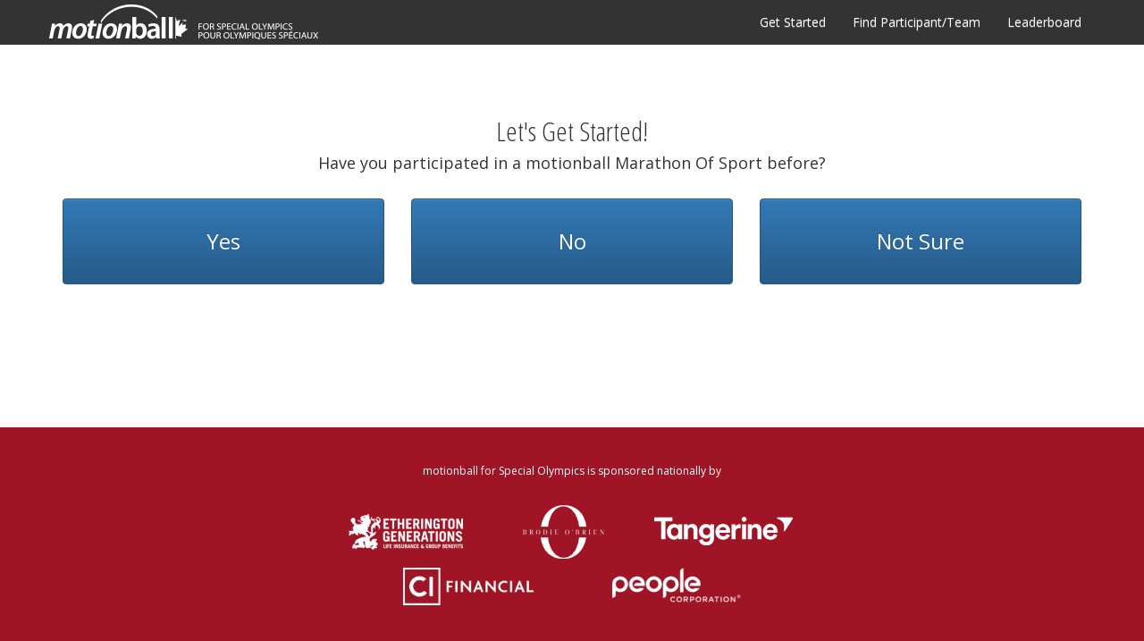

--- FILE ---
content_type: text/html; charset=UTF-8
request_url: https://marathonofsport.com/getstarted/?t=7365
body_size: 17589
content:
<!doctype html>
<html lang="en">
    <head>
        <meta charset="utf-8">
        <meta http-equiv="X-UA-Compatible" content="IE=edge,chrome=1">
        <meta name="viewport" content="user-scalable=no, initial-scale=1, maximum-scale=1, minimum-scale=1, height=device-height" />

        <title>motionball Marathon Of Sport :: Get Started</title>

        <meta name="author"             content="motionball for Special Olympics motionball.com" />

        <meta name="description" content="Marathon Of Sport is motionball's flagship event, supporting the Special Olympics Community across Canada!">
        <meta property="og:title" content="motionball Marathon Of Sport" />
        <meta property="og:image" content="https://marathonofsport.com/img/mos_default_meta_img.jpg" />


        
        <link rel="stylesheet" href="//maxcdn.bootstrapcdn.com/bootstrap/3.3.7/css/bootstrap.min.css" integrity="sha384-BVYiiSIFeK1dGmJRAkycuHAHRg32OmUcww7on3RYdg4Va+PmSTsz/K68vbdEjh4u" crossorigin="anonymous"> <!-- Latest compiled and minified CSS -->
        <link rel="stylesheet" href="//maxcdn.bootstrapcdn.com/bootstrap/3.3.7/css/bootstrap-theme.min.css" integrity="sha384-rHyoN1iRsVXV4nD0JutlnGaslCJuC7uwjduW9SVrLvRYooPp2bWYgmgJQIXwl/Sp" crossorigin="anonymous"> <!-- Optional theme -->
        <link rel="stylesheet" href="//maxcdn.bootstrapcdn.com/font-awesome/4.2.0/css/font-awesome.min.css">
        <!--<link rel="stylesheet" href="//fonts.googleapis.com/css?family=Open+Sans:400,600,300,800,700,400italic|PT+Serif:400,400italic" />-->
        <link rel="stylesheet" href="//fonts.googleapis.com/css2?family=Open+Sans&family=Open+Sans+Condensed:ital,wght@0,300;1,300&display=swap">
        <link rel="stylesheet" href="//cdnjs.cloudflare.com/ajax/libs/toastr.js/2.1.4/toastr.min.css" integrity="sha256-R91pD48xW+oHbpJYGn5xR0Q7tMhH4xOrWn1QqMRINtA=" crossorigin="anonymous" />
		<link rel="stylesheet" href="/css/sponsor.css">
		<link rel="stylesheet" href="/css/getstarted.css">

        <link rel="icon" href="https://motionball.com/wp-content/uploads/2020/07/cropped-motionball-favicon2-32x32.png" sizes="32x32" />
        <link rel="icon" href="https://motionball.com/wp-content/uploads/2020/07/cropped-motionball-favicon2-192x192.png" sizes="192x192" />
        <link rel="apple-touch-icon" href="https://motionball.com/wp-content/uploads/2020/07/cropped-motionball-favicon2-180x180.png" />
        <meta name="msapplication-TileImage" content="https://motionball.com/wp-content/uploads/2020/07/cropped-motionball-favicon2-270x270.png" />


        <!-- Google tag (gtag.js) --><script async src="https://www.googletagmanager.com/gtag/js?id=G-F11G6R571C"></script><script>window.dataLayer = window.dataLayer || []; function gtag(){dataLayer.push(arguments);} gtag('js', new Date()); gtag('config', 'G-F11G6R571C');</script><!-- /Google tag (gtag.js) -->

        <script src="//code.jquery.com/jquery-1.12.4.min.js" integrity="sha256-ZosEbRLbNQzLpnKIkEdrPv7lOy9C27hHQ+Xp8a4MxAQ=" crossorigin="anonymous"></script> <!-- JQUERY 1.12.4 -->
        <script src="//maxcdn.bootstrapcdn.com/bootstrap/3.3.7/js/bootstrap.min.js" integrity="sha384-Tc5IQib027qvyjSMfHjOMaLkfuWVxZxUPnCJA7l2mCWNIpG9mGCD8wGNIcPD7Txa" crossorigin="anonymous"></script> <!-- Latest compiled and minified JavaScript -->
        <script src="//cdnjs.cloudflare.com/ajax/libs/toastr.js/2.1.4/toastr.min.js"></script>
        <script src="/js/jquery.scrollbox.js"></script>
        <script src="/js/jquery.form.js"></script>
        <script src="https://www.google.com/recaptcha/api.js" async defer></script>

        <script>

var g_event_id        = 0;
var g_user_id         = 0;
var g_user_dob        = 0;
var g_user_age        = 0;
var g_team_id         = 0;
var g_registration_id = 0;
var g_team_join       = false;
var g_teams           = [];
var g_events          = [];
var g_event_ts        = 1672487999;
var g_event_min_age   = 17;
var g_corporate_fee   = 0;
var g_event_max_teams = 0;
var g_event_teamcount = 0;
g_events[ "r-429" ] = 160; g_events[ "t-429" ] = 1600; g_events[ "r-443" ] = 150; g_events[ "t-443" ] = 1500; g_events[ "r-452" ] = 75; g_events[ "t-452" ] = 750; g_events[ "r-447" ] = 75; g_events[ "t-447" ] = 750; g_events[ "r-444" ] = 75; g_events[ "t-444" ] = 750; g_events[ "r-449" ] = 75; g_events[ "t-449" ] = 750; g_events[ "r-440" ] = 75; g_events[ "t-440" ] = 750; g_events[ "r-432" ] = 0; g_events[ "t-432" ] = 0; g_events[ "r-438" ] = 75; g_events[ "t-438" ] = 750; g_events[ "r-437" ] = 75; g_events[ "t-437" ] = 750; g_events[ "r-433" ] = 0; g_events[ "t-433" ] = 0; g_events[ "r-454" ] = 75; g_events[ "t-454" ] = 750; g_events[ "r-451" ] = 75; g_events[ "t-451" ] = 750; g_events[ "r-435" ] = 75; g_events[ "t-435" ] = 750; g_events[ "r-439" ] = 75; g_events[ "t-439" ] = 750; g_events[ "r-450" ] = 75; g_events[ "t-450" ] = 750; g_events[ "r-442" ] = 75; g_events[ "t-442" ] = 750; g_events[ "r-436" ] = 75; g_events[ "t-436" ] = 750; g_events[ "r-445" ] = 75; g_events[ "t-445" ] = 750; g_events[ "r-431" ] = 75; g_events[ "t-431" ] = 750; g_events[ "r-434" ] = 75; g_events[ "t-434" ] = 750; 

function sendDebug( msg ) {
    $.get( "/a.php", { action: "callback", message: msg, event_id: g_event_id, user_id: g_user_id, user_dob: g_user_dob, user_age: g_user_age, event_ts: g_event_ts, event_min_age: g_event_min_age, team_id: g_team_id } );
}

$(document).ready( function() {

    $( "#btn_team_join" ).prop( "disabled", true );

    toastr.options = { "closeButton": false, "debug": false, "newestOnTop": false, "progressBar": true, "positionClass": "toast-top-center", "preventDuplicates": false, "onclick": null, "showDuration": "300", "hideDuration": "1000", "timeOut": "5000", "extendedTimeOut": "1000", "showEasing": "swing", "hideEasing": "linear", "showMethod": "fadeIn", "hideMethod": "fadeOut" }

    $( "#form-forgot" ).ajaxForm( {
        dataType: "json",
        success: function( response, status, jqxhr ) {
            if ( response.status == "success" ){
                toastr["success"]( response.message );
                changePage( "getstarted-forgot", "getstarted-login" );
            } else if ( response.status == "error" ){
                toastr["error"]( response.message );
            } else {
                toastr["error"]( "Error" );
            }
        },
    });

    $( "#form-login" ).ajaxForm( {
        dataType: "json",
        success: function( response, status, jqxhr ) {
            if ( response.status == "success" ) {
                toastr["success"]( "Login successful." );
                g_user_id  = response.user_id;
                g_user_dob = parseInt( response.user_dob );
                if ( g_event_ts > 0 ) g_user_age = getAge( g_user_dob, g_event_ts );
                
                if ( response.user_dob == -62169964948 ) {

                    changePage( "getstarted-login", "getstarted-age" );

                } else {
                    changePage( "getstarted-login", "getstarted-team-join-invite" );
                }

                $( ".user_fname" ).html( response.user_fname );
                $( ".user_lname" ).html( response.user_lname );
                $( "#age_user_id" ).val( response.user_id );
                $( "#ul_navbar").html( '<li><a href="/dashboard/">Return To Dashboard</a></li><li><a href="/logout/">Logout</a></li>' );

                $.get( "/a.php", { action: "callback", message: "login_success", event_id: g_event_id, user_id: g_user_id, user_dob: g_user_dob, user_age: g_user_age, event_ts: g_event_ts, event_min_age: g_event_min_age, team_id: g_team_id } );

            } else if( response.status == "error" ) {

                toastr["error"]( response.message );
                $.get( "/a.php", { action: "callback", message: "login_fail: " + response.message, event_id: g_event_id, user_id: g_user_id, user_dob: g_user_dob, user_age: g_user_age, event_ts: g_event_ts, event_min_age: g_event_min_age, team_id: g_team_id } );

            } else {
                toastr["error"]( "Error" );
                $.get( "/a.php", { action: "callback", message: "login_fail", event_id: g_event_id, user_id: g_user_id, user_dob: g_user_dob, user_age: g_user_age, event_ts: g_event_ts, event_min_age: g_event_min_age, team_id: g_team_id } );
            }
        },
    });

    $( "#form-age" ).ajaxForm( {
        dataType: "json",
        success: function( response, status, jqxhr ) {
            if ( response.status == "success" ){
                toastr["success"]( "Date of birth updated successfully." );
                g_user_dob = parseInt( response.user_dob );
                changePage( "getstarted-age", "getstarted-team-join-invite" ); sendDebug( "getstarted-team-join-invite" );
            } else if( response.status == "error" ) {
                toastr["error"]( response.message );
            } else {
                toastr["error"]( "Error" );
            }
        },
    });

    $( "#form-notsure" ).ajaxForm( {
        dataType: "json",
        success: function( response, status, jqxhr ) {
            if ( response.status == "success" ){
                toastr["success"]( "Your email address was found in our system." );
                $("#login_email").val( $("#notsure_email").val() );
                setTimeout( function(){ changePage( "getstarted-notsure", "getstarted-login", "login_password" ); }, 2000);
            } else if(response.status == "error"){
                toastr["error"]( "Your email address was not found in our system." );
            } else {
                toastr["error"]( "Error" );
            }
        },
    });

    $( "#user_email" ).blur( function() {
        $("#email_inuse").slideUp();
        $.ajax({
          dataType: "json",
          type: "POST",
          url: "/a.php",
          data: "action=email_inuse&email=" + $("#user_email").val(),
          success: function( data, status, jqhr ) {
              if ( data.status == "success" ) {
                  $("#register_inuse_name").html( data.message );
                  $("#email_inuse").slideDown();
                  $("#register-new-info").slideUp();
                  $("#register_button").slideUp().prop("disabled", true);
              } else {
                  $("#register-new-info").slideDown();
                  $("#register_button").slideDown().prop("disabled", false);
              }
          }
        });
    });

    $( "#form-register" ).ajaxForm( {
        dataType: "json",
        success: function( response, status, jqxhr ) {
            if ( response.status == "success" ){

                toastr["success"]( "Registration successful." );
                g_user_id  = response.user_id;
                g_user_dob = parseInt( response.user_dob );
                if ( g_event_ts > 0 ) g_user_age = getAge( g_user_dob, g_event_ts );

                $(".user_fname").html( response.user_fname );
                $(".user_lname").html( response.user_lname );
                $( "#ul_navbar").html( '<li><a href="/dashboard/">Return To Dashboard</a></li><li><a href="/logout/">Logout</a></li>' );
                changePage( "getstarted-register", "getstarted-team-join-invite" ); sendDebug( "getstarted-team-join-invite" );

                $.get( "/a.php", { action: "callback", message: "register_success", event_id: g_event_id, user_id: g_user_id, user_dob: g_user_dob, user_age: g_user_age, event_ts: g_event_ts, event_min_age: g_event_min_age, team_id: g_team_id } );

            } else if ( response.status == "error" ){

                toastr["error"]( response.message );
                $.get( "/a.php", { action: "callback", message: "register_fail: " + response.message, event_id: g_event_id, user_id: g_user_id, user_dob: g_user_dob, user_age: g_user_age, event_ts: g_event_ts, event_min_age: g_event_min_age, team_id: g_team_id } );

            } else {

                toastr["error"]( "Error" );
                $.get( "/a.php", { action: "callback", message: "register_fail", event_id: g_event_id, user_id: g_user_id, user_dob: g_user_dob, user_age: g_user_age, event_ts: g_event_ts, event_min_age: g_event_min_age, team_id: g_team_id } );

            }
        },
    });

    $( "#form-athlete-view" ).ajaxForm( {
        dataType: "json",
        success: function( response, status, jqxhr ) {
            if ( response.status == "success" ){
                toastr["success"]( "Registration successful." );
                changePage( "getstarted-athlete", "getstarted-athlete-thanks" );
            } else if ( response.status == "error" ){
                toastr["error"]( response.message );
            } else {
                toastr["error"]( "Error" );
            }
        },
    });

    $("#team_join_pin").blur( function() {
        $.ajax({
          dataType: "json",
          type: "POST",
          url: "/a.php",
          data: "action=check_pin&team_id=" + $("#select_team_join").val() + "&pin=" + $("#team_join_pin").val(),
          success: function( response, status, jqhr ) {
            if ( response.status == "success" ) {
              toastr["success"]( "PIN OK" );
              $("#btn_team_join").prop("disabled", false );
            } else {
              $("#btn_team_join").prop("disabled", true);
              toastr["error"]( response.message );
            }
          }
        });
    });
    
    $("#select_event_join").on("change", function (e) {
        var eventSelected = $("option:selected", this);
        var eventValueSelected = this.value;
        //console.log( "This val: " + eventValueSelected );
        if ( eventValueSelected != "" ) {
            $( "#team_join_registration_target" ).attr( "placeholder", "Minimum goal: $" + g_events[ "r-" + eventValueSelected ] );
            $.getJSON( "/a.php?action=get_teams&event_id=" + eventValueSelected, function( response ) {
                $("#select_team_join").empty();
                $("#select_team_join").append( "<option value=''>SELECT TEAM</option>" );
                // $("#select_team_join").append( "<option value='0'>FREE AGENTS</option>" );
                for(var i=0; i<response.length; i++) {
                    g_teams[ response[i].team_id + "" ] = response[i].team_has_pin;
                    $("#select_team_join").append( $("<option></option>").attr("value",response[i].team_id).text(response[i].team_name));
                };
            });
            $.getJSON( "/a.php?action=get_event&event_id=" + eventValueSelected, function( response ) {

                $("#waiver_body").html( response.event.event_waiver_en );
                g_event_id      = response.event.event_id;
                g_event_ts      = response.event.event_date;
                g_user_age      = getAge( g_user_dob, g_event_ts );
                if ( response.event.event_minimum_age > 0 ) g_event_min_age = response.event.event_minimum_age;
                g_corporate_fee = response.event.event_corporate_fee;

                //if ( g_user_id == 1 ) g_user_age = 17;
                $.get( "/a.php", { action: "callback", message: "event_join", event_id: g_event_id, user_id: g_user_id, user_dob: g_user_dob, user_age: g_user_age, event_ts: g_event_ts, event_min_age: g_event_min_age, team_id: g_team_id } );
                console.log( "Got event: " + response.event.event_city + " Date: " + response.event.event_date_nice + " Min Age: " + g_event_min_age + " User Age: " + g_user_age );

                if ( g_user_age < g_event_min_age ) {

                    toastr["error"]( "Sorry, you must be at least " + g_event_min_age + " years old on the date of the event in order to participate. Please contact support@motionball.com if you have entered your date of birth incorrectly." );
                    $("#btn_team_join").prop("disabled", true);
                    $.get( "/a.php", { action: "callback", message: "MINAGE-1", event_id: g_event_id, user_id: g_user_id, user_dob: g_user_dob, user_age: g_user_age, event_ts: g_event_ts, event_min_age: g_event_min_age, team_id: g_team_id } );
    
                }
                if ( g_user_age < 18 ) {
                    $.get( "/a.php", { action: "callback", message: "WAIVER-1", event_id: g_event_id, user_id: g_user_id, user_dob: g_user_dob, user_age: g_user_age, event_ts: g_event_ts, event_min_age: g_event_min_age, team_id: g_team_id } );
                    $("#waiver_guardian").show();
                    // $("#waiver_guardian_covid").show();
                }
            });
        } else {
            $("#div-team").hide();
        }
    });

    $("#select_team_join").on("change", function( e ) {
        var teamSelected = $("option:selected", this);
        var teamValueSelected = this.value;
        if ( teamValueSelected == "0" ) {
            $("#div-notes").slideDown();
        } else {
            $("#div-notes").slideUp();
            if ( g_teams[ teamValueSelected + "" ] == "1" ) {
                $("#div_team_join_pin").slideDown();
                $("#btn_team_join").prop("disabled", true);
            } else {
                $("#div_team_join_pin").slideUp();
                $("#btn_team_join").prop("disabled", false );
            }
        }
        if ( teamValueSelected == "4425" ) {
            $("#div_registration_option3").slideDown();
        } else {
            $("#div_registration_option3").slideUp();
        }
    });

    $("#team_join_invite_pin").blur( function() {
        $.ajax({
          dataType: "json",
          type: "POST",
          url: "/a.php",
          data: "action=check_pin&team_id=" + $("#hidden_team_join_invite_team_id").val() + "&pin=" + $("#team_join_invite_pin").val(),
          success: function( response, status, jqhr ) {
            if ( response.status == "success" ) {
              toastr["success"]( "PIN OK" );
              $("#btn_team_join_invite").prop("disabled", false );
            } else {
              $("#btn_team_join_invite").prop("disabled", true);
              toastr["error"]( response.message );
            }
          }
        });
    });


    $("#select_event_create").on("change", function (e) {
        var eventSelected = $("option:selected", this);
        var eventValueSelected = this.value;
        if ( eventValueSelected != "" ) {
            $( "#team_create_team_target" ).attr( "placeholder", "Minimum goal: $" + g_events[ "t-" + eventValueSelected ] );
            $( "#team_create_registration_target" ).attr( "placeholder", "Minimum goal: $" + g_events[ "r-" + eventValueSelected ] );
        }
        $.getJSON( "/a.php?action=get_event&event_id=" + eventValueSelected, function( response ) {
            $("#div_create_form").slideUp( );
            $("#span_corporate_fee").html( "$" + response.event.event_corporate_fee );
            $("#waiver_body").html( response.event.event_waiver_en );
            g_event_id        = response.event.event_id;
            g_corporate_fee   = response.event.event_corporate_fee;
            g_event_ts        = response.event.event_date;
            g_event_max_teams = response.event.event_max_teams;
            g_event_teamcount = response.event.event_teamcount;
            g_user_age        = getAge( g_user_dob, g_event_ts );
            if ( response.event.event_minimum_age > 0 ) g_event_min_age = response.event.event_minimum_age;

            // if ( g_user_id == 1 ) g_user_age = 17;
            // console.log( "Got event: " + response.event.event_city + " Date: " + response.event.event_date_nice + " Min Age: " + g_event_min_age + " User Age: " + g_user_age );
            // $.get( "/a.php", { action: "callback", message: "event_create", event_id: g_event_id, user_id: g_user_id, user_dob: g_user_dob, user_age: g_user_age, event_ts: g_event_ts, event_min_age: g_event_min_age, team_id: g_team_id } );

            if ( g_event_teamcount >= g_event_max_teams ) {
                toastr["error"]( "Sorry, This event is at capacity. Please contact info@motionball.com for more information, or go back to join a team!" );
                $("#btn_team_create").prop( "disabled", true );
            } else {
                if ( g_user_age < g_event_min_age ) {
                    toastr["error"]( "Sorry, you must be at least " + g_event_min_age + " years old on the date of the event in order to participate. Please contact support@motionball.com if you have entered your date of birth incorrectly." );
                    $("#btn_team_create").prop("disabled", true);
                    $.get( "/a.php", { action: "callback", message: "MINAGE-2", event_id: g_event_id, user_id: g_user_id, user_dob: g_user_dob, user_age: g_user_age, event_ts: g_event_ts, event_min_age: g_event_min_age, team_id: g_team_id } );
                } else {
                    $("#div_create_form").slideDown( function(){ $("#team_create_name").focus(); } );
                    $("#btn_team_create").prop( "disabled", false );
                }
                if ( g_user_age < 18 ) {
                    $.get( "/a.php", { action: "callback", message: "WAIVER-2", event_id: g_event_id, user_id: g_user_id, user_dob: g_user_dob, user_age: g_user_age, event_ts: g_event_ts, event_min_age: g_event_min_age, team_id: g_team_id } );
                    $("#waiver_guardian").show();
                    //$("#waiver_guardian_covid").show();
                }
            }
        });
    });

    $("#select_event_indy").on("change", function (e) {
        var eventSelected = $("option:selected", this);
        var eventValueSelected = this.value;
        if ( eventValueSelected != "" ) {
            $( "#team_indy_registration_target" ).attr( "placeholder", "Minimum goal: $" + g_events[ "r-" + eventValueSelected ] );
        }
        $.getJSON( "/a.php?action=get_event&event_id=" + eventValueSelected, function( response ) {

            $("#waiver_body").html( response.event.event_waiver_en );
            g_event_id      = response.event.event_id;
            g_event_ts      = response.event.event_date;
            g_user_age      = getAge( g_user_dob, g_event_ts );
            if ( response.event.event_minimum_age > 0 ) g_event_min_age = response.event.event_minimum_age;

            $.get( "/a.php", { action: "callback", message: "event_indy", event_id: g_event_id, user_id: g_user_id, user_dob: g_user_dob, user_age: g_user_age, event_ts: g_event_ts, event_min_age: g_event_min_age, team_id: g_team_id } );

            //if ( g_user_id == 1 ) g_user_age = 17;
            // console.log( "Got event: " + response.event.event_city + " Date: " + response.event.event_date_nice + " Min Age: " + g_event_min_age + " User Age: " + g_user_age );
            if ( g_user_age < g_event_min_age ) {

                toastr["error"]( "Sorry, you must be at least " + g_event_min_age + " years old on the date of the event in order to participate. Please contact support@motionball.com if you have entered your date of birth incorrectly." );
                $("#btn_team_join_indy").prop("disabled", true);
                $.get( "/a.php", { action: "callback", message: "MINAGE-3", event_id: g_event_id, user_id: g_user_id, user_dob: g_user_dob, user_age: g_user_age, event_ts: g_event_ts, event_min_age: g_event_min_age, team_id: g_team_id } );

            } else {
                $("#btn_team_join_indy").prop( "disabled", false );
            }
            if ( g_user_age < 18 ) {
                $("#waiver_guardian").show();
                //$("#waiver_guardian_covid").show();
                $.get( "/a.php", { action: "callback", message: "WAIVER-3", event_id: g_event_id, user_id: g_user_id, user_dob: g_user_dob, user_age: g_user_age, event_ts: g_event_ts, event_min_age: g_event_min_age, team_id: g_team_id } );
            }

        });
    });

    $("#select_team_corporate").on("change", function( e ) {
        var teamSelected = $("option:selected", this);
        var teamValueSelected = this.value;
        if ( teamValueSelected == "1" ) {
            $("#div_team_create_corporation").slideDown();
            $("#modal_team_corporate").modal( "show" );
            $("#team_create_team_target").attr( "placeholder", "Minimum goal: $" + g_corporate_fee );
        } else {
            $("#div_team_create_corporation").slideUp();
        }
    });

    $("#form-team-create").ajaxForm({
        beforeSubmit: function( ) {
            if ( g_user_age < g_event_min_age ) {
                toastr["error"]( "Sorry, you must be at least " + g_event_min_age + " years old on the date of the event in order to participate. Please contact support@motionball.com if you have entered your date of birth incorrectly." );
                $.get( "/a.php", { action: "callback", message: "team-create-minage-error", event_id: g_event_id, user_id: g_user_id, user_dob: g_user_dob, user_age: g_user_age, event_ts: g_event_ts, event_min_age: g_event_min_age, team_id: g_team_id } );
                return false;
            }
        },
        dataType: "json",
        success: function( response, status, jqxhr ) {

            $.get( "/a.php", { action: "callback", message: "team-create", event_id: g_event_id, user_id: g_user_id, user_dob: g_user_dob, user_age: g_user_age, event_ts: g_event_ts, event_min_age: g_event_min_age, team_id: g_team_id } );

            if ( response.status == "success" ) {
                g_team_id         = response.team_id;
                g_registration_id = response.registration_id;
                $(".team_name").html( response.team_name );
                toastr["success"]( "Team created successfully." );
                //changePage( "getstarted-team-create", "getstarted-waiver-covid" );
                changePage( "getstarted-team-create", "getstarted-waiver" );
            } else if ( response.status == "error" ){
                toastr["error"]( response.message );
            } else {
                toastr["error"]( "Error" );
            }
        },
    });

    $("#form-team-join").ajaxForm({
        beforeSubmit: function( ) {
            $.get( "/a.php", { action: "callback", message: "form-team-join: " + $("#form-team-join").serialize(), event_id: g_event_id, user_id: g_user_id, user_dob: g_user_dob, user_age: g_user_age, event_ts: g_event_ts, event_min_age: g_event_min_age, team_id: g_team_id } );
            if ( g_user_age < g_event_min_age ) {
                toastr["error"]( "Sorry, you must be at least " + g_event_min_age + " years old on the date of the event in order to participate. Please contact support@motionball.com if you have entered your date of birth incorrectly." );
                $.get( "/a.php", { action: "callback", message: "team-join-minage-error", event_id: g_event_id, user_id: g_user_id, user_dob: g_user_dob, user_age: g_user_age, event_ts: g_event_ts, event_min_age: g_event_min_age, team_id: g_team_id } );
                return false;
            }
        },
        dataType: "json",
        success: function( response, status, jqxhr ) {
            $.get( "/a.php", { action: "callback", message: "team-join-response: " + response.status, event_id: g_event_id, user_id: g_user_id, user_dob: g_user_dob, user_age: g_user_age, event_ts: g_event_ts, event_min_age: g_event_min_age, team_id: g_team_id } );
            if ( response.status == "success" ){
                g_team_id         = response.team_id;
                g_registration_id = response.registration_id;
                $(".team_name").html( response.team_name );
                toastr["success"]( "Team joined successfully." );
                changePage( "getstarted-team-join", "getstarted-waiver" );
                // changePage( "getstarted-team-join", "getstarted-waiver-covid" );
            } else if(response.status == "error"){
                $.get( "/a.php", { action: "callback", message: "team-join-response-error: " + response.message, event_id: g_event_id, user_id: g_user_id, user_dob: g_user_dob, user_age: g_user_age, event_ts: g_event_ts, event_min_age: g_event_min_age, team_id: g_team_id } );
                toastr["error"]( response.message );
            } else {
                $.get( "/a.php", { action: "callback", message: "team-join-response-error", event_id: g_event_id, user_id: g_user_id, user_dob: g_user_dob, user_age: g_user_age, event_ts: g_event_ts, event_min_age: g_event_min_age, team_id: g_team_id } );
                toastr["error"]( "Error" );
            }
        },
    });

    $("#form-team-join-invite").ajaxForm({
        beforeSubmit: function( ) {
            $.get( "/a.php", { action: "callback", message: "form-team-join-invite send: " + $("#form-team-join-invite").serialize(), event_id: g_event_id, user_id: g_user_id, user_dob: g_user_dob, user_age: g_user_age, event_ts: g_event_ts, event_min_age: g_event_min_age, team_id: g_team_id } );
            if ( g_user_age < g_event_min_age ) {
                toastr["error"]( "Sorry, you must be at least " + g_event_min_age + " years old on the date of the event in order to participate. Please contact support@motionball.com if you have entered your date of birth incorrectly." );
                return false;
            }
        },
        dataType: "json",
        success: function( response, status, jqxhr ) {
            if ( response.status == "success" ){
                g_event_id        = response.team_id;
                g_team_id         = response.team_id;
                g_registration_id = response.registration_id;
                $(".team_name").html( response.team_name );
                toastr["success"]( "Team joined successfully." );
                changePage( "getstarted-team-join-invite", "getstarted-waiver" );
                // changePage( "getstarted-team-join-invite", "getstarted-waiver-covid" );
                $.get( "/a.php", { action: "callback", message: "form-team-join-invite response: " + response.status, event_id: g_event_id, user_id: g_user_id, user_dob: g_user_dob, user_age: g_user_age, event_ts: g_event_ts, event_min_age: g_event_min_age, team_id: g_team_id } );
            } else if(response.status == "error"){
                toastr["error"]( response.message );
            } else {
                toastr["error"]( "Error" );
            }
        },
    });

    $("#form-team-indy").ajaxForm({
        beforeSubmit: function( ) {
            if ( g_user_age < g_event_min_age ) {
                toastr["error"]( "Sorry, you must be at least " + g_event_min_age + " years old on the date of the event in order to participate. Please contact support@motionball.com if you have entered your date of birth incorrectly." );
                return false;
            }
        },
        dataType: "json",
        success: function( response, status, jqxhr ) {
            if (response.status == "success" ){
                g_team_id         = response.team_id;
                g_registration_id = response.registration_id;
                $(".team_name").html( response.team_name );
                toastr["success"]( "Joined as individual successfully." );
                changePage( "getstarted-team-indy", "getstarted-waiver" );
                // changePage( "getstarted-team-indy", "getstarted-waiver-covid" );
            } else if(response.status == "error"){
                toastr["error"]( response.message );
            } else {
                toastr["error"]( "Error" );
            }
        },
    });

    $("#form-waiver-covid").ajaxForm({
        dataType: "json",
        beforeSubmit: function( arr, $form, options ) { 

            if ( ( g_user_age < g_event_min_age ) && ( $("#registration_guardian_covid").val() == "" ) ) {
                toastr["error"]( "Because you are younger than " + g_event_min_age + " at the time of the event, you must have your guardian fill in their full name in order to approve the COVID waiver." );
                return false;
            }

        },
        success: function( response, status, jqxhr ) {
            if ( response.status == "success" ){
                toastr["success"]( "COVID Waiver approved." );
                changePage( "getstarted-waiver-covid", "getstarted-waiver" );
            } else if(response.status == "error"){
                toastr["error"]( response.message );
            } else {
                toastr["error"]( "Error" );
            }
        },
    });

    $("#form-waiver").ajaxForm({
        dataType: "json",
        beforeSubmit: function( arr, $form, options ) { 

            if ( ( g_user_age < 18 ) && ( $("#registration_guardian").val() == "" ) ) {

                $.get( "/a.php", { action: "callback", message: "form-waiver-age", event_id: g_event_id, user_id: g_user_id, user_dob: g_user_dob, user_age: g_user_age, event_ts: g_event_ts, event_min_age: g_event_min_age, team_id: g_team_id } );
                toastr["error"]( "Because you are younger than 18 at the time of the event, you must have your guardian fill in their full name in order to approve the waiver." );
                return false;
            }
        },
        success: function( response, status, jqxhr ) {
            $.get( "/a.php", { action: "callback", message: "form-waiver-response: " + response.status, event_id: g_event_id, user_id: g_user_id, user_dob: g_user_dob, user_age: g_user_age, event_ts: g_event_ts, event_min_age: g_event_min_age, team_id: g_team_id } );
            if ( response.status == "success" ){
                toastr["success"]( "Waiver approved. Please wait ..." );
                setTimeout( function(){ window.location = "/dashboard/"; }, 2000);
            } else if(response.status == "error"){
                toastr["error"]( response.message );
            } else {
                toastr["error"]( "Error" );
            }
        },
    });


    $( "#div_team_join_invite_pin").slideUp();
    $( "#btn_team_join_invite").prop("disabled", false );    $( "[data-toggle='tooltip']").tooltip();

});

function changePage( from, to, focus ) {
    $( "#" + from ).fadeOut( "normal", function() {
        $( "#" + to ).fadeIn( function() {
            if ( focus ) $("#" + focus ).focus();
        });
    });
}
function getAge( d1, d2 ) {
    // console.log( "GET AGE: " + d1 + " - " + d2 );
    var diff = ( ( d2 * 1000 ) - ( d1 * 1000 ) );
    var age = Math.floor( diff / ( 1000 * 60 * 60 * 24 * 365.25 ) );
    // console.log( "RET: " + age );
    return age;
}

function cancelRegistration( ) {
    window.location="/cancel/?r=" + g_registration_id;
}

function buttonCorporate() {
    $("#team_create_team_target").attr( "placeholder", "Minimum goal: $" + g_corporate_fee );
}

        </script>

    </head>
    <body >

        <!-- Fixed navbar -->
        <nav id="navbar_global" class="navbar navbar-custom navbar-fixed-top">
            <div class="container">
                <div class="navbar-header" style="font-color:#ccc;">
                    <button type="button" class="navbar-toggle collapsed" data-toggle="collapse" data-target="#navbar" aria-expanded="false" aria-controls="navbar">
                        <span class="sr-only">Toggle navigation</span>
                        <span class="icon-bar"></span>
                        <span class="icon-bar"></span>
                        <span class="icon-bar"></span>
                    </button>
                    <a class="navbar-brand" href="/"><img src="https://motionball.com/images/logo-motionball.png"></a>
                </div>
                <div id="navbar" class="navbar-collapse collapse" style="background: #333">
                    <ul id="ul_navbar" class="nav navbar-nav navbar-right">
                        <li><a href="/getstarted/">Get Started</a></li>
                        <li><a href="/search/">Find Participant/Team</a></li>
                        <li><a href="/leaderboard/">Leaderboard</a></li>
                    </ul>
                </div><!--/.nav-collapse -->
            </div>
        </nav>
        <!-- /#navbar_global -->
<style>
#toast-container > div { opacity: 1.0; width: 400px; }
#toast-container.toast-top-center>div { width: 400px; }
</style>
        <div class="container">
            <div id="getstarted-wrapper">
                <div id="getstarted-home">
                    <div class="row">
                        <div class="col-xs-12 text-center">
                            <h2 id="msg">Let's Get Started!</h2>
                            <h4 style="margin-bottom:30px;">Have you participated in a motionball Marathon Of Sport before?</h4>
                        </div>
                    </div>
                    <div class="row">
                        <div class="col-sm-4 text-center"> 
                            <button id="btn_home_login"    name="btn_home_login"    class="btn btn-primary btn-block" style="padding:30px 0;font-size:24px;margin-bottom:10px;" onclick="changePage('getstarted-home', 'getstarted-login', 'login_email' );">Yes</button> 
                        </div>
                        <div class="col-sm-4 text-center"> 
                            <button id="btn_home_register" name="btn_home_register" class="btn btn-primary btn-block" style="padding:30px 0;font-size:24px;margin-bottom:10px;" onclick="changePage('getstarted-home', 'getstarted-register', 'user_email' );">No</button> 
                        </div>
                        <div class="col-sm-4 text-center"> 
                            <button id="btn_home_notsure"  name="btn_home_notsure"  class="btn btn-primary btn-block" style="padding:30px 0;font-size:24px;margin-bottom:10px;" onclick="changePage('getstarted-home', 'getstarted-notsure', 'notsure_email' );">Not Sure</button> 
                        </div>
                    </div>
<!--
                    <div class="row">
                        <div class="col-sm-4 col-sm-offset-4 text-center"> 
                            <button id="btn_home_so"       name="btn_home_so"       class="btn btn-primary btn-block" style="padding:30px 0;font-size:24px;margin-bottom:10px;white-space: normal;" onclick="changePage('getstarted-home', 'getstarted-athlete', 'athlete_fname' );">I'm A Special Olympics Athlete</button> 
                        </div>
                    </div>
-->
                </div><!-- /#getstarted-home -->
                <div id="getstarted-forgot" style="display:none;">
                    <div class="row">
                        <div class="col-xs-12" id="div-forgot">
                            <h2 id="msg">Forgot your password?</h2>
                            <form id="form-forgot" method="post" action="/a.php">
                                <input type="hidden" name="action" value="recover_password" />
                                <div class="form-group">
                                    <label for="forgot_email">Email</label>
                                    <input class="form-control" type="text" name="recover_pass_email" id="recover_pass_email" value="" placeholder="Email">
                                </div>
                                <div class="panel-footer row"><!-- panel-footer -->
                                    <div class="col-xs-6 text-left">
                                        <div class="previous">
                                            <a href="javascript:void(0);" class="btn btn-default" onclick="changePage( 'getstarted-forgot', 'getstarted-login' );">Back</a>
                                        </div>
                                    </div>
                                    <div class="col-xs-6 text-right">   
                                        <div class="next">
                                            <button type="submit" id="btn_forgot" class="btn btn-success">Reset Password</button>
                                        </div>
                                    </div>
                                </div><!-- end panel-footer -->
                            </form>
                        </div>
                    </div>
                </div><!-- /#getstarted-forgot -->
                <div id="getstarted-login" style="display:none;">
                    <div class="row">
                        <div class="col-xs-12" id="div-login">
                            <h2 id="msg">Welcome Back!</h2>
                            <form id="form-login" method="post" action="/a.php">
                                <input type="hidden" name="action" value="login" />
                                <div class="form-group">
                                    <label for="login_email">Email</label>
                                    <input class="form-control" type="text" name="login_email" id="login_email" value="" placeholder="Email">
                                </div>
                                <div class="form-group">
                                    <label for="login_password">Password</label>
                                    <input class="form-control" type="password" name="login_password" id="login_password" value="" placeholder="Password">
                                </div>
                                <div class="panel-footer row"><!-- panel-footer -->
                                    <div class="col-xs-4 text-left">
                                        <div class="previous">
                                            <a href="javascript:void(0);" class="btn btn-default" onclick="changePage( 'getstarted-login', 'getstarted-home' );">Back</a>
                                        </div>
                                    </div>
                                    <div class="col-xs-4 text-center">
                                        <div class="previous">
                                            <a href="javascript:void(0);" class="btn btn-default" onclick="changePage( 'getstarted-login', 'getstarted-forgot' );">Forgot Password</a>
                                        </div>
                                    </div>
                                    <div class="col-xs-4 text-right">   
                                        <div class="next">
                                            <button type="submit" id="btn_login" class="btn btn-success">Sign In</button>
                                        </div>
                                    </div>
                                </div><!-- end panel-footer -->
                            </form>
                        </div>
                    </div>
                </div><!-- /#getstarted-login -->
                <div id="getstarted-age" style="display:none;">
                    <div class="row">
                        <div class="col-xs-12" id="div-age">
                            <h2 id="msg">Please Enter Your Birthdate</h2>
                            <!--<p>Why do we need this? In order to participate in Marathon Of Sport events, you must be at least 18 years of age.<br><strong>We will not share your personal information with any third party entity.</strong></p>-->
                            <form id="form-age" method="post" action="/a.php">
                                <input type="hidden" name="action" value="age">
                                <input type="hidden" name="user_id" id="age_user_id" value="0">
                                <div class="row" style="padding-bottom:20px;">
                                    <div class="form-group">
                                        <div class="col-xs-5">
                                            <select name="month" class="form-control">
<option value="1">January</option><option value="2">February</option><option value="3">March</option><option value="4">April</option><option value="5">May</option><option value="6">June</option><option value="7">July</option><option value="8">August</option><option value="9">September</option><option value="10">October</option><option value="11">November</option><option value="12">December</option>                                        </select>
                                    </div>
                                    <div class="col-xs-3">
                                        <select name="day" class="form-control">
<option value="1">1</option><option value="2">2</option><option value="3">3</option><option value="4">4</option><option value="5">5</option><option value="6">6</option><option value="7">7</option><option value="8">8</option><option value="9">9</option><option value="10">10</option><option value="11">11</option><option value="12">12</option><option value="13">13</option><option value="14">14</option><option value="15">15</option><option value="16">16</option><option value="17">17</option><option value="18">18</option><option value="19">19</option><option value="20">20</option><option value="21">21</option><option value="22">22</option><option value="23">23</option><option value="24">24</option><option value="25">25</option><option value="26">26</option><option value="27">27</option><option value="28">28</option><option value="29">29</option><option value="30">30</option><option value="31">31</option>                                        </select>
                                    </div>
                                    <div class="col-xs-4">
                                        <select name="year" class="form-control">
<option value="2026">2026</option><option value="2025">2025</option><option value="2024">2024</option><option value="2023">2023</option><option value="2022">2022</option><option value="2021">2021</option><option value="2020">2020</option><option value="2019">2019</option><option value="2018">2018</option><option value="2017">2017</option><option value="2016">2016</option><option value="2015">2015</option><option value="2014">2014</option><option value="2013">2013</option><option value="2012">2012</option><option value="2011">2011</option><option value="2010">2010</option><option value="2009">2009</option><option value="2008">2008</option><option value="2007">2007</option><option value="2006">2006</option><option value="2005">2005</option><option value="2004">2004</option><option value="2003">2003</option><option value="2002">2002</option><option value="2001">2001</option><option value="2000">2000</option><option value="1999">1999</option><option value="1998">1998</option><option value="1997">1997</option><option value="1996">1996</option><option value="1995">1995</option><option value="1994">1994</option><option value="1993">1993</option><option value="1992">1992</option><option value="1991">1991</option><option value="1990">1990</option><option value="1989">1989</option><option value="1988">1988</option><option value="1987">1987</option><option value="1986">1986</option><option value="1985">1985</option><option value="1984">1984</option><option value="1983">1983</option><option value="1982">1982</option><option value="1981">1981</option><option value="1980">1980</option><option value="1979">1979</option><option value="1978">1978</option><option value="1977">1977</option><option value="1976">1976</option><option value="1975">1975</option><option value="1974">1974</option><option value="1973">1973</option><option value="1972">1972</option><option value="1971">1971</option><option value="1970">1970</option><option value="1969">1969</option><option value="1968">1968</option><option value="1967">1967</option><option value="1966">1966</option><option value="1965">1965</option><option value="1964">1964</option><option value="1963">1963</option><option value="1962">1962</option><option value="1961">1961</option><option value="1960">1960</option><option value="1959">1959</option><option value="1958">1958</option><option value="1957">1957</option><option value="1956">1956</option><option value="1955">1955</option><option value="1954">1954</option><option value="1953">1953</option><option value="1952">1952</option><option value="1951">1951</option><option value="1950">1950</option><option value="1949">1949</option><option value="1948">1948</option><option value="1947">1947</option><option value="1946">1946</option><option value="1945">1945</option><option value="1944">1944</option><option value="1943">1943</option><option value="1942">1942</option><option value="1941">1941</option><option value="1940">1940</option><option value="1939">1939</option><option value="1938">1938</option><option value="1937">1937</option><option value="1936">1936</option><option value="1935">1935</option><option value="1934">1934</option><option value="1933">1933</option><option value="1932">1932</option><option value="1931">1931</option><option value="1930">1930</option><option value="1929">1929</option><option value="1928">1928</option><option value="1927">1927</option><option value="1926">1926</option>                                            </select>
                                        </div>    
                                    </div>
                                </div>
                                <div class="panel-footer row"><!-- panel-footer -->
                                    <div class="col-xs-6 text-left">
                                        <div class="previous">
                                            <button type="button" id="button-age-cancel" class="btn btn-default" onclick="window.location.href='/logout/';">Cancel</button>
                                        </div>
                                    </div>
                                    <div class="col-xs-6 text-right">   
                                        <div class="next">
                                            <button type="submit" id="sign_in_button" class="btn btn-success">Submit Birthdate</button>
                                        </div>
                                    </div>
                                </div><!-- end panel-footer -->
                            </form>
                        </div>
                    </div>
                </div><!-- /#getstarted-age -->
                <div id="getstarted-notsure" style="display:none;">
                    <div class="row">
                        <div class="col-xs-12" id="div-notsure">
                            <h2 id="msg">Check Your Email</h2>
                            <form id="form-notsure" method="post" action="/a.php" class="form-horizontal">
                                <input type="hidden" name="action" value="email_inuse" />
                                <div class="form-group">
                                    <label class="col-sm-3 control-label" for="notsure_email">Email Address</label>
                                    <div class="col-sm-9"><input class="form-control" type="text" name="email" id="notsure_email" value="" placeholder="Email"></div>
                                </div>
                                <div class="panel-footer row"><!-- panel-footer -->
                                    <div class="col-xs-6 text-left">
                                        <div class="previous">
                                            <a href="javascript:void(0);" class="btn btn-default" onclick="changePage( 'getstarted-notsure', 'getstarted-home' );">Back</a>
                                        </div>
                                    </div>
                                    <div class="col-xs-6 text-right">   
                                        <div class="next">
                                            <button type="submit" id="btn_notsure" class="btn btn-success">Search</button>
                                        </div>
                                    </div>
                                </div><!-- end panel-footer -->
                            </form>
                        </div>
                    </div>
                </div><!-- /#getstarted-notsure -->
                <div id="getstarted-register" style="display:none;">
                    <div class="row" id="row-register">
                        <div class="col-xs-12" id="div-register">
                            <h2 id="msg">Register</h2>
                            <form id="form-register" method="post" action="/a.php" class="form-horizontal">
                                <input type="hidden" name="action" value="user_add" />
                                <div class="form-group">
                                    <label class="col-sm-3 control-label" for="user_email">Email</label>
                                    <div class="col-sm-9"><input type="email" name="user_email" id="user_email" value="" placeholder="Email" class="form-control" checkrule="required:yes;type:email"></div>
                                </div>
                                <div id="email_inuse" style="display:none;">
                                    Hi <span id="register_inuse_name"></span>! We found this email address in our system, which means you already have an account with us.<br><a href="/getstarted/">Click here to try again!</a>                                </div>
                                <div id="register-new-info">
                                    <div class="form-group">
                                        <label class="col-sm-3 control-label" for="user_fname">First Name</label>
                                        <div class="col-sm-9"><input type="text" name="user_fname" id="user_fname" value="" placeholder="First Name" class="form-control" checkrule="required:yes;type:text;length:2"></div>
                                    </div>
                                    <div class="form-group">
                                        <label class="col-sm-3 control-label" for="user_lname">Last Name</label>
                                        <div class="col-sm-9"><input type="text" name="user_lname" id="user_lname" value="" placeholder="Last Name" class="form-control" checkrule="required:yes;type:text;length:2"></div>
                                    </div>
                                    <div class="form-group">
                                        <label class="col-sm-3 control-label" for="user_phone">Phone</label>
                                        <div class="col-sm-9"><input type="text" name="user_phone" id="user_phone" value="" placeholder="4161234567" class="form-control" checkrule="required:yes;type:text;length:10"></div>
                                    </div>
                                    <div class="form-group">
                                        <label class="col-sm-3 control-label" for="user_gender">Gender</label>
                                        <div class="col-sm-9"><select id="user_gender" name="user_gender" class="form-control">
                                            <option value="">Gender</option>
                                            <option value="M">Male</option>
                                            <option value="F">Female</option>
                                            <option value="O">Other</option>
                                            <option value="U">Prefer Not To Say</option>
                                        </select>
                                        </div>
                                    </div>
                                    <div class="form-group">
                                        <label class="col-sm-3 control-label" for="user_dob">Birthdate</label>
                                        <div class="col-sm-9">
                                                <div class="form-group" style="margin-bottom:0;padding-bottom:0;">
                                                    <div class="col-xs-5">
                                                        <select name="month" class="form-control">
<option value="1">January</option><option value="2">February</option><option value="3">March</option><option value="4">April</option><option value="5">May</option><option value="6">June</option><option value="7">July</option><option value="8">August</option><option value="9">September</option><option value="10">October</option><option value="11">November</option><option value="12">December</option>                                                        </select>
                                                    </div>
                                                    <div class="col-xs-3">
                                                        <select name="day" class="form-control">
<option value="1">1</option><option value="2">2</option><option value="3">3</option><option value="4">4</option><option value="5">5</option><option value="6">6</option><option value="7">7</option><option value="8">8</option><option value="9">9</option><option value="10">10</option><option value="11">11</option><option value="12">12</option><option value="13">13</option><option value="14">14</option><option value="15">15</option><option value="16">16</option><option value="17">17</option><option value="18">18</option><option value="19">19</option><option value="20">20</option><option value="21">21</option><option value="22">22</option><option value="23">23</option><option value="24">24</option><option value="25">25</option><option value="26">26</option><option value="27">27</option><option value="28">28</option><option value="29">29</option><option value="30">30</option><option value="31">31</option>                                                        </select>
                                                    </div>
                                                    <div class="col-xs-4">
                                                        <select name="year" class="form-control">
<option value="2026">2026</option><option value="2025">2025</option><option value="2024">2024</option><option value="2023">2023</option><option value="2022">2022</option><option value="2021">2021</option><option value="2020">2020</option><option value="2019">2019</option><option value="2018">2018</option><option value="2017">2017</option><option value="2016">2016</option><option value="2015">2015</option><option value="2014">2014</option><option value="2013">2013</option><option value="2012">2012</option><option value="2011">2011</option><option value="2010">2010</option><option value="2009">2009</option><option value="2008">2008</option><option value="2007">2007</option><option value="2006">2006</option><option value="2005">2005</option><option value="2004">2004</option><option value="2003">2003</option><option value="2002">2002</option><option value="2001">2001</option><option value="2000">2000</option><option value="1999">1999</option><option value="1998">1998</option><option value="1997">1997</option><option value="1996">1996</option><option value="1995">1995</option><option value="1994">1994</option><option value="1993">1993</option><option value="1992">1992</option><option value="1991">1991</option><option value="1990">1990</option><option value="1989">1989</option><option value="1988">1988</option><option value="1987">1987</option><option value="1986">1986</option><option value="1985">1985</option><option value="1984">1984</option><option value="1983">1983</option><option value="1982">1982</option><option value="1981">1981</option><option value="1980">1980</option><option value="1979">1979</option><option value="1978">1978</option><option value="1977">1977</option><option value="1976">1976</option><option value="1975">1975</option><option value="1974">1974</option><option value="1973">1973</option><option value="1972">1972</option><option value="1971">1971</option><option value="1970">1970</option><option value="1969">1969</option><option value="1968">1968</option><option value="1967">1967</option><option value="1966">1966</option><option value="1965">1965</option><option value="1964">1964</option><option value="1963">1963</option><option value="1962">1962</option><option value="1961">1961</option><option value="1960">1960</option><option value="1959">1959</option><option value="1958">1958</option><option value="1957">1957</option><option value="1956">1956</option><option value="1955">1955</option><option value="1954">1954</option><option value="1953">1953</option><option value="1952">1952</option><option value="1951">1951</option><option value="1950">1950</option><option value="1949">1949</option><option value="1948">1948</option><option value="1947">1947</option><option value="1946">1946</option><option value="1945">1945</option><option value="1944">1944</option><option value="1943">1943</option><option value="1942">1942</option><option value="1941">1941</option><option value="1940">1940</option><option value="1939">1939</option><option value="1938">1938</option><option value="1937">1937</option><option value="1936">1936</option><option value="1935">1935</option><option value="1934">1934</option><option value="1933">1933</option><option value="1932">1932</option><option value="1931">1931</option><option value="1930">1930</option><option value="1929">1929</option><option value="1928">1928</option><option value="1927">1927</option><option value="1926">1926</option>                                                        </select>
                                                    </div>    
                                                </div>
                                        </div>
                                    </div>
                                    <div class="form-group">
                                        <label class="col-sm-3 control-label" for="user_lang">Language</label>
                                        <div class="col-sm-9"><select id="user_lang" name="user_lang" class="form-control">
                                            <option value="">Language</option>
                                            <option value="en">English</option>
                                            <option value="fr">French</option>
                                        </select>
                                        </div>
                                    </div>
                                    <div class="form-group">
                                        <label class="col-sm-3 control-label" for="user_password">Password</label>
                                        <div class="col-sm-9"><input type="password" name="user_password" id="user_password" value="" placeholder="Password" class="form-control" checkrule="required:yes;type:text;length:8"></div>
                                    </div>
                                    <div class="form-group">
                                        <label class="col-sm-3 control-label" for="user_password2">Confirm Password</label>
                                        <div class="col-sm-9"><input type="password" name="user_password2" id="user_password2" value="" placeholder="Confirm Password" class="form-control" checkrule="required:yes;type:text;length:8;password_match:#user_password"></div>
                                    </div>
                                    <div class="form-group">
                                        <label class="col-sm-3 control-label" for="user_password2">Am I a human?</label>
                                        <div class="col-sm-9"><div class="g-recaptcha" data-sitekey="6Lfgy8QUAAAAAL7bwGHNXgXZ_RvNCUA-HTI7kdYy"></div></div>
                                    </div>
                                    <div class="panel-footer row"><!-- panel-footer -->
                                        <div class="col-xs-6 text-left">
                                            <a href="javascript:void(0);" class="btn btn-default" onclick="changePage( 'getstarted-register', 'getstarted-home' );">Back</a>
                                        </div>
                                        <div class="col-xs-6 text-right">   
                                            <div class="next">
                                                <button type="submit" id="btn-register" class="btn btn-success">Sign up for an account</button>
                                            </div>
                                        </div>
                                    </div><!-- end panel-footer -->
                                </div>
                            </form>
                        </div>
                    </div>
                </div><!-- /#getstarted-register -->

                <div id="getstarted-athlete" style="display:none;">
                    <div class="row" id="row-register">
                        <div class="col-xs-12" id="div-register">
                            <h2 id="msg">Special Olympics Athletes</h2>
                            <p>Want to keep up to date with our big Virtual Marathon Of Sport? Just fill out this form and choose your closest city/region that will be hosting an event, and we will let you know throughout the summer any new developments and announcements as we plan the big day. Of course, we will also let you know how to view the event from your home, computer, tablet or phone! Thanks for your interest and see you in September ... from a distance of course :).</p>
                            <form id="form-athlete-view" method="post" action="/a.php" class="form-horizontal">
                                <input type="hidden" name="action" value="athlete_view_add" />
                                <div class="form-group">
                                    <label class="col-sm-3 control-label" for="athlete_view_fname">First Name</label>
                                    <div class="col-sm-9"><input type="text" name="athlete_view_fname" id="athlete_view_fname" value="" placeholder="First Name" class="form-control" checkrule="required:yes;type:text;length:2"></div>
                                </div>
                                <div class="form-group">
                                    <label class="col-sm-3 control-label" for="athlete_view_lname">Last Name</label>
                                    <div class="col-sm-9"><input type="text" name="athlete_view_lname" id="athlete_view_lname" value="" placeholder="Last Name" class="form-control" checkrule="required:yes;type:text;length:2"></div>
                                </div>
                                <div class="form-group">
                                    <label class="col-sm-3 control-label" for="athlete_view_email">Email</label>
                                    <div class="col-sm-9"><input type="email" name="athlete_view_email" id="athlete_view_email" value="" placeholder="Email" class="form-control" checkrule="required:yes;type:email"></div>
                                </div>
                                <div class="form-group">
                                    <label class="col-sm-3 control-label" for="select_athlete_view_lang">Preferred Language</label>
                                    <div class="col-sm-9">
                                        <select class="form-control" id="select_athlete_view_lang" name="athlete_view_lang">
                                            <option value="en">English</option>
                                            <option value="fr">Français</option>
                                        </select>
                                    </div>
                                </div>
                                <div class="form-group">
                                    <label class="col-sm-3 control-label" for="select_athlete_event">Choose an Event (city/school)</label>
                                    <div class="col-sm-9">
                                        <select class="form-control" id="select_athlete_event" name="event_id">
                                            <option value="">Choose your closest city/event</option>
<option value='429'>Kelowna</option>
<option value='443'>Ottawa</option>
<option value='452'>Thompson Rivers University</option>
<option value='447'>Saint Mary's University</option>
<option value='444'>Bishop's University</option>
<option value='449'>Dalhousie University</option>
<option value='440'>Wilfrid Laurier University</option>
<option value='432'>Pucks for Purpose</option>
<option value='438'>University of Ottawa</option>
<option value='437'>University of Toronto</option>
<option value='433'>Pucks for Purpose (Women's)</option>
<option value='454'>Western University</option>
<option value='451'>Brock University</option>
<option value='435'>Laurentian University</option>
<option value='439'>University of Guelph</option>
<option value='450'>St. FX University</option>
<option value='442'>McMaster University</option>
<option value='436'>Ontario Tech University/ Durham College</option>
<option value='445'>Nipissing University</option>
<option value='431'>University of Calgary</option>
<option value='434'>University of Alberta</option>
                                        </select>
                                    </div>
                                </div>
                                <div class="panel-footer row"><!-- panel-footer -->
                                    <div class="col-xs-6 text-left">
                                        <a href="javascript:void(0);" class="btn btn-default" onclick="changePage( 'getstarted-athlete', 'getstarted-home' );">Back</a>
                                    </div>
                                    <div class="col-xs-6 text-right">   
                                        <div class="next">
                                            <button type="submit" id="btn-register" class="btn btn-success">Sign up for an account</button>
                                        </div>
                                    </div>
                                </div><!-- end panel-footer -->
                            </form>
                        </div>
                    </div>
                </div><!-- /#getstarted-special -->
                
                <div id="getstarted-athlete-thanks" style="display:none;">
                    <div class="row" id="row-athlete-thanks">
                        <div class="col-xs-12" id="div-athlete-thanks">
                            <h2 id="msg">Thank you!</h2>
                            <p>OK - we've got your information and we'll keep you updated throughout the summer as to our progress in organizing this event.</p>
                            <p>Don't forget to SAVE THE DATE: Saturday September 26, 2020! Can't wait!</p>
                            <p>- The motionball Team</p>
                        </div>
                    </div>
                </div><!-- /#getstarted-athlete-thanks -->

                <div id="getstarted-team" style="display:none;">
                    <div class="row">
                        <div class="col-xs-12 text-center">
                            <h2 id="msg">Welcome back, <span class="user_fname"></span>!</h2>
                            <h4 style="margin-bottom:30px;">How would you like to participate for Marathon Of Sport?</h4>
                        </div>
                    </div>
                    <div class="row">
                        <div class="col-md-4 text-center"> 
                            <button id="btn_team_home_create" name="singlebutton" class="btn btn-primary btn-block" style="padding:30px 0;font-size:24px;margin-bottom:10px;" onclick="changePage( 'getstarted-team', 'getstarted-team-create' );">Create A Team</button>
                        </div>
                        <div class="col-md-4 text-center"> 
                            <button id="btn_team_home_join"   name="singlebutton" class="btn btn-primary btn-block" style="padding:30px 0;font-size:24px; margin-bottom:10px;" onclick="changePage( 'getstarted-team', 'getstarted-team-join' );">Join A Team</button> 
                        </div>
                        <div class="col-md-4 text-center"> 
                            <button id="btn_team_home_indy"   name="singlebutton" class="btn btn-primary btn-block" style="padding:30px 0;font-size:24px; margin-bottom:10px;"  onclick="changePage( 'getstarted-team', 'getstarted-team-indy' );">Participate Individually</button> 
                        </div>
                    </div>
                </div><!-- /#getstarted-team -->

                <!-- TEAM CREATE -->
                <div id="getstarted-team-create" style="display:none;">
                    <div class="row">
                        <div class="col-xs-12">
                            <h2 id="msg">Create A Team</h2>
                            <form id="form-team-create" method="post" action="/a.php" class="form-horizontal">
                                <input type="hidden" name="action" value="team_add">
                                <div class="form-group">
                                    <label class="col-sm-3 control-label" for="select_event_create">Choose an Event (city/school)</label>
                                    <div class="col-sm-9">
                                        <select class="form-control" id="select_event_create" name="event_id">
                                            <option value="">Select Event</option>
<option value='429'>Kelowna</option>
<option value='443'>Ottawa</option>
<option value='452'>Thompson Rivers University</option>
<option value='447'>Saint Mary's University</option>
<option value='444'>Bishop's University</option>
<option value='449'>Dalhousie University</option>
<option value='440'>Wilfrid Laurier University</option>
<option value='432'>Pucks for Purpose</option>
<option value='438'>University of Ottawa</option>
<option value='437'>University of Toronto</option>
<option value='433'>Pucks for Purpose (Women's)</option>
<option value='454'>Western University</option>
<option value='451'>Brock University</option>
<option value='435'>Laurentian University</option>
<option value='439'>University of Guelph</option>
<option value='450'>St. FX University</option>
<option value='442'>McMaster University</option>
<option value='436'>Ontario Tech University/ Durham College</option>
<option value='445'>Nipissing University</option>
<option value='431'>University of Calgary</option>
<option value='434'>University of Alberta</option>
                                        </select>
                                    </div>
                                </div>
                                <div id="div_create_form" style="display:none;">
                                    <div class="form-group">
                                        <label class="col-sm-3 control-label" for="team_create_name">Team Name</label>
                                        <div class="col-sm-9"><input type="text" name="team_name" id="team_create_name" value="" placeholder="Team Name" class="form-control" checkrule="required:yes;type:text;length:2"></div>
                                    </div>
                                    <div class="form-group">
                                        <label class="col-sm-3 control-label" for="select_team_corporate">Team Type</label>
                                        <div class="col-sm-9">
                                            <select class="form-control" id="select_team_corporate" name="team_corporate">
                                                <option value="0">Personal Team</option>
                                                <option value="1">Corporate Team</option>
                                            </select>
                                        </div>
                                    </div>
                                    <div id="div_team_create_corporation" style="display:none;">
                                        <div class="form-group" id="div_team_create_corporation">
                                            <label class="col-sm-3 control-label" for="team_create_corporation">Corporation</label>
                                            <div class="col-sm-9"><input type="text" name="team_corporation" id="team_create_corporation" value="" placeholder="Corporation Name" class="form-control"></div>
                                        </div>
    <!--
                                        <div class="form-group">
                                            <label class="col-sm-3 control-label" for="team_create_registration_target">Team Activity Goal <i class="fa fa-question-circle" data-toggle="tooltip" title="Get moving in support of motionball! Set your team's activity goal, and work with your teammates and Special Olympics athlete(s) to log exercise and physical activity leading up to the event!"></i></label>
                                            <div class="col-sm-9">
                                                <div class="input-group">
                                                    <input type="number" name="team_activity_target" id="team_create_activity_target" value="" placeholder="Your Company's Activity Goal" class="form-control">
                                                    <span class="input-group-addon">minutes</span>
                                                </div>
                                            </div>
                                        </div>
    -->
                                    </div>
                                    <div class="form-group">
                                        <label class="col-sm-3 control-label" for="team_create_pin">Team PIN (4 digits) <i class="fa fa-question-circle" data-toggle="tooltip" title="Leave this blank to leave your team open to the public. Otherwise, tell your teammates the PIN when you invite them."></i></label>
                                        <div class="col-sm-9"><input type="number" name="team_pin" id="team_create_pin" value="" placeholder="Enter 4 digit PIN or leave blank for public teams" class="form-control" maxlength="4" oninput="javascript: if (this.value.length > this.maxLength) this.value = this.value.slice(0, this.maxLength);"></div>
                                    </div>
                                    <div class="form-group">
                                        <label class="col-sm-3 control-label" for="team_create_target">Team Fundraising Goal</label>
                                        <div class="col-sm-9">
                                            <div class="input-group">
                                                <span class="input-group-addon">$</span>
                                                <input type="number" name="team_target" id="team_create_team_target" value="" placeholder="Team Fundraising Goal" class="form-control" step="10" min="0" max="50000" checkrule="required:yes;type:text;length:2">
                                                <span class="input-group-addon">.00</span>
                                            </div>
                                        </div>
                                    </div>
                                    <div class="form-group">
                                        <label class="col-sm-3 control-label" for="team_create_registration_target">Your Fundraising Goal</label>
                                        <div class="col-sm-9">
                                            <div class="input-group">
                                                <span class="input-group-addon">$</span>
                                                <input type="number" name="registration_target" id="team_create_registration_target" value="" placeholder="Your Fundraising Goal" class="form-control" step="10" min="50" max="50000" checkrule="required:yes;type:text;length:2">
                                                <span class="input-group-addon">.00</span>
                                            </div>
                                        </div>
                                    </div>

    <!--
                                    <div id="div_team_create_corporation_alert" style="display:none;">
                                        <div class="form-group" id="div_team_create_corporation_alert_body">
                                            <div class="col-sm-12 alert alert-warning">Thank you for your interest in registering a Corpoate Team! As a Corporate Team, your organization will make a donation to cover your full Team's registration. For more information, please contact . You may continue the registration process if you agree to these terms.</div>
                                        </div>
                                    </div>
    --><!--
                                    <div class="form-group">
                                        <label class="col-sm-3 control-label" for="select_team_create_option1">Incentive Sweater Size</label>
                                        <div class="col-sm-9">
                                            <select class="form-control" id="select_team_create_option1" name="registration_option1">
                                                <option value="S">Unisex Small</option>
                                                <option value="M">Unisex Medium</option>
                                                <option value="L">Unisex Large</option>
                                                <option value="XL">Unisex Extra Large</option>
                                                <option value="XXL">Unisex 2X Large</option>
                                            </select>
                                        </div>
                                    </div>
    -->

                                    <div class="panel-footer row"><!-- panel-footer -->
                                        <div class="col-xs-6 text-left">
                                            <a href="javascript:void(0);" class="btn btn-default" onclick="changePage( 'getstarted-team-create', 'getstarted-team' );">Cancel</a>
                                        </div>
                                        <div class="col-xs-6 text-right">   
                                            <div class="next">
                                                <button type="submit" id="btn_team_create" class="btn btn-success">Create Team</button>
                                            </div>
                                        </div>
                                    </div><!-- end panel-footer -->
                                </div><!-- #div_create_form -->
                            </form>
                        </div>
                    </div>
                </div><!-- /#getstarted-team-create -->

                <!-- TEAM JOIN -->
                <div id="getstarted-team-join" style="display:none;">
                    <div class="row">
                        <div class="col-xs-12" id="div-join">
                            <h2 id="msg">Join A Team</h2>
                            <p>Want to join a new team? Use this form below to select your new team. Choose your school, then choose a team from the second drop-down box.<!--Want to join a new team? Use this form below to select your new team. Choose the city you wish to participate in first, then choose a team from the second drop-down box.--></p>
                            <form id="form-team-join" method="post" action="/a.php">
                                <input type="hidden" name="action" value="join" />
                                <div class="form-group">
                                    <label for="select_event_join">Choose an Event (city/school)</label>
                                    <select id="select_event_join" name="event_id" class="form-control">
                                        <option value="">Select Event</option>
<option value='429'>Kelowna</option>
<option value='443'>Ottawa</option>
<option value='452'>Thompson Rivers University</option>
<option value='447'>Saint Mary's University</option>
<option value='444'>Bishop's University</option>
<option value='449'>Dalhousie University</option>
<option value='440'>Wilfrid Laurier University</option>
<option value='432'>Pucks for Purpose</option>
<option value='438'>University of Ottawa</option>
<option value='437'>University of Toronto</option>
<option value='433'>Pucks for Purpose (Women's)</option>
<option value='454'>Western University</option>
<option value='451'>Brock University</option>
<option value='435'>Laurentian University</option>
<option value='439'>University of Guelph</option>
<option value='450'>St. FX University</option>
<option value='442'>McMaster University</option>
<option value='436'>Ontario Tech University/ Durham College</option>
<option value='445'>Nipissing University</option>
<option value='431'>University of Calgary</option>
<option value='434'>University of Alberta</option>

                                    </select>
                                </div>
                                <div class="form-group" id="div-team">
                                    <label for="select_team_join">Choose a team</label>
                                    <select id="select_team_join" name="team_id" class="form-control">
                                        <option value="">Choose a team</option>
                                    </select>
                                </div>
                                <div class="form-group" id="div_registration_option3" style="display:none;">
                                    <label class="control-label" for="registration_option3">Special Olympics Community/Club Affiliation</label>
                                    <input type="text" name="registration_option3" id="registration_option3" value="" placeholder="Community" class="form-control" maxlength="">
                                </div>
                                <div class="form-group" id="div_team_join_pin" style="display:none;">
                                    <label class="control-label" for="team_join_pin">Team PIN (4 digits) &mdash; ask your Team Captain for this if you don't know it</label>
                                    <input type="number" name="team_pin" id="team_join_pin" value="" placeholder="PIN" class="form-control" maxlength="4">
                                </div>
                                <div class="form-group">
                                    <label class="control-label" for="team_join_registration_target">Your Fundraising Goal</label>
                                    <div class="input-group">
                                        <span class="input-group-addon">$</span>
                                        <input type="number" name="registration_target" id="team_join_registration_target" value="" placeholder="Your Fundraising Goal" class="form-control" step="50" min="50" max="50000" checkrule="required:yes;type:text;length:2">
                                        <span class="input-group-addon">.00</span>
                                    </div>
                                </div>
<!--
                                <div class="form-group">
                                    <label for="select_numtimes">Number of years of Marathon Of Sport I've participated in:</label>
                                    <select id="select_numtimes" name="registration_numtimes" class="form-control">
<option value='0'>0</option>
<option value='1'>1</option>
<option value='2'>2</option>
<option value='3'>3</option>
<option value='4'>4</option>
<option value='5'>5</option>
<option value='6'>6</option>
<option value='7'>7</option>
<option value='8'>8</option>
<option value='9'>9</option>
<option value='10'>10</option>
<option value='11'>11</option>
<option value='12'>12</option>
<option value='13'>13</option>
<option value='14'>14</option>
<option value='15'>15</option>
<option value='16'>16</option>
<option value='17'>17</option>
<option value='18'>18</option>
                                    </select>
                                </div>
-->
<!--
                                <div class="form-group">
                                    <label for="select_team_join_option1">Incentive Sweater Size</label>
                                    <select class="form-control" id="select_team_join_option1" name="registration_option1">
                                        <option value="S">Unisex Small</option>
                                        <option value="M">Unisex Medium</option>
                                        <option value="L">Unisex Large</option>
                                        <option value="XL">Unisex Extra Large</option>
                                        <option value="XXL">Unisex 2X Large</option>
                                    </select>
                                </div>
-->


                                <div class="panel-footer row"><!-- panel-footer -->
                                    <div class="col-xs-6 text-left">
                                        <div class="previous">
                                            <button type="button" id="button-join-cancel" class="btn btn-default" onclick="changePage( 'getstarted-team-join', 'getstarted-team' );">Cancel</button>
                                        </div>
                                    </div>
                                    <div class="col-xs-6 text-right">   
                                        <div class="next">
                                            <button type="submit" id="btn_team_join" class="btn btn-success">Join team</button>
                                        </div>
                                    </div>
                                </div><!-- end panel-footer -->
                            </form>
                        </div>
                    </div>
                </div>

                <!-- TEAM JOIN INVITED -->
                <div id="getstarted-team-join-invite" style="display:none;">
                    <div class="row">
                        <div class="col-xs-12" id="div-join">
                            <h2 id="msg">Welcome to the team!</h2>
                            <p>You've been invited to join this team. Simply complete the form below and you can get started with your fundraising!</p>
                            <form id="form-team-join-invite" method="post" action="/a.php">
                                <input type="hidden" name="action"   value="join" />
                                <input type="hidden" name="event_id" value="338" />
                                <input type="hidden" name="team_id"  value="7365" id="hidden_team_join_invite_team_id" />
                                <div class="form-group">
                                    <label for="">Event</label>
                                    <p>Marathon of Sport Thompson Rivers University 2024</p>
                                </div>
                                <div class="form-group">
                                    <label for="">Team</label>
                                    <p>Executive Committee</p>
                                </div>
                                <div class="form-group" id="div_team_join_invite_registration_option3" style="display:none;">
                                    <label class="control-label" for="team_join_invite_registration_option3">Special Olympics Community/Club Affiliation</label>
                                    <input type="text" name="registration_option3" id="team_join_invite_registration_option3" value="" placeholder="Community" class="form-control" maxlength="">
                                </div>
                                <div class="form-group" id="div_team_join_invite_pin">
                                    <label class="control-label" for="team_join_invite_pin">Team PIN (4 digits) &mdash; ask your Team Captain for this if you don't know it</label>
                                    <input type="number" name="team_pin" id="team_join_invite_pin" value="" placeholder="PIN" class="form-control" maxlength="4">
                                </div>
                                <div class="form-group">
                                    <label class="control-label" for="team_join_invite_registration_target">Your Fundraising Goal</label>
                                    <div class="input-group">
                                        <span class="input-group-addon">$</span>
                                        <input type="number" name="registration_target" id="team_join_invite_registration_target" value="" placeholder="Your Fundraising Goal" class="form-control" step="50" min="50" max="50000" checkrule="required:yes;type:text;length:2">
                                        <span class="input-group-addon">.00</span>
                                    </div>
                                </div>
<!--
                                <div class="form-group">
                                    <label for="select_numtimes">Number of years Of Marathon Of Sport I've participated in:</label>
                                    <select id="select_numtimes" name="registration_numtimes" class="form-control">
<option value='0'>0</option>
<option value='1'>1</option>
<option value='2'>2</option>
<option value='3'>3</option>
<option value='4'>4</option>
<option value='5'>5</option>
<option value='6'>6</option>
<option value='7'>7</option>
<option value='8'>8</option>
<option value='9'>9</option>
<option value='10'>10</option>
<option value='11'>11</option>
<option value='12'>12</option>
<option value='13'>13</option>
<option value='14'>14</option>
<option value='15'>15</option>
<option value='16'>16</option>
<option value='17'>17</option>
<option value='18'>18</option>
                                    </select>
                                </div>
-->
<!--
                                <div class="form-group">
                                    <label for="select_team_join_option1">Incentive Sweater Size</label>
                                    <select class="form-control" id="select_team_join_invite_option1" name="registration_option1">
                                        <option value="S">Unisex Small</option>
                                        <option value="M">Unisex Medium</option>
                                        <option value="L">Unisex Large</option>
                                        <option value="XL">Unisex Extra Large</option>
                                        <option value="XXL">Unisex 2X Large</option>
                                    </select>
                                </div>
-->

                                <div class="panel-footer row"><!-- panel-footer -->
                                    <div class="col-xs-6 text-left">
                                        <div class="previous">
                                            <a type="button" id="button-join-invite-cancel" class="btn btn-default" href="/getstarted/?ci=1">Cancel &amp; Start Again</a>
                                        </div>
                                    </div>
                                    <div class="col-xs-6 text-right">   
                                        <div class="next">
                                            <button type="submit" id="btn_team_join_invite" class="btn btn-success">Join team</button>
                                        </div>
                                    </div>
                                </div><!-- end panel-footer -->
                            </form>
                        </div>
                    </div>
                </div>

                
                <!-- TEAM INDY -->
                <div id="getstarted-team-indy" style="display:none;">
                    <div class="row">
                        <div class="col-xs-12" id="div-join">
                            <h2 id="msg">Join As An Individual</h2>
                            <p>No worries! Just pick the city that's closest to you and you're on your way!</p>
                            <form id="form-team-indy" method="post" action="/a.php">
                                <input type="hidden" name="action"  value="join" />
                                <input type="hidden" name="team_id" value="0" />
                                <div class="form-group">
                                    <label for="select_event_indy">Choose an Event (city/school)</label>
                                    <select id="select_event_indy" name="event_id" class="form-control">
                                        <option value="">Choose an Event (city/school)</option>
<option value='429'>Kelowna</option>
<option value='443'>Ottawa</option>
<option value='452'>Thompson Rivers University</option>
<option value='447'>Saint Mary's University</option>
<option value='444'>Bishop's University</option>
<option value='449'>Dalhousie University</option>
<option value='440'>Wilfrid Laurier University</option>
<option value='432'>Pucks for Purpose</option>
<option value='438'>University of Ottawa</option>
<option value='437'>University of Toronto</option>
<option value='433'>Pucks for Purpose (Women's)</option>
<option value='454'>Western University</option>
<option value='451'>Brock University</option>
<option value='435'>Laurentian University</option>
<option value='439'>University of Guelph</option>
<option value='450'>St. FX University</option>
<option value='442'>McMaster University</option>
<option value='436'>Ontario Tech University/ Durham College</option>
<option value='445'>Nipissing University</option>
<option value='431'>University of Calgary</option>
<option value='434'>University of Alberta</option>
                                    </select>
                                </div>
                                <div class="form-group">
                                    <label for="team_indy_registration_target">Your Fundraising Goal</label>
                                    <div class="input-group">
                                        <span class="input-group-addon">$</span>
                                        <input type="number" name="registration_target" id="team_indy_registration_target" value="" placeholder="Your Fundraising Goal" class="form-control" step="50" min="0" max="50000" checkrule="required:yes;type:text;length:2">
                                        <span class="input-group-addon">.00</span>
                                    </div>
                                </div>
<!--
                                <div class="form-group">
                                    <label for="select_numtimes">Number of years of Marathon Of Sport I've participated in:</label>
                                    <select id="select_numtimes" name="registration_numtimes" class="form-control">
<option value='0'>0</option>
<option value='1'>1</option>
<option value='2'>2</option>
<option value='3'>3</option>
<option value='4'>4</option>
<option value='5'>5</option>
<option value='6'>6</option>
<option value='7'>7</option>
<option value='8'>8</option>
<option value='9'>9</option>
<option value='10'>10</option>
<option value='11'>11</option>
<option value='12'>12</option>
<option value='13'>13</option>
<option value='14'>14</option>
<option value='15'>15</option>
<option value='16'>16</option>
<option value='17'>17</option>
<option value='18'>18</option>
                                    </select>
                                </div>
-->
<!--
                                <div class="form-group">
                                    <label for="select_team_indy_option1">Incentrive Sweater Size</label>
                                    <select class="form-control" id="select_team_indy_option1" name="registration_option1">
                                        <option value="S">Unisex Small</option>
                                        <option value="M">Unisex Medium</option>
                                        <option value="L">Unisex Large</option>
                                        <option value="XL">Unisex Extra Large</option>
                                        <option value="XXL">Unisex 2X Large</option>
                                    </select>
                                </div>
-->
                                <div class="panel-footer row"><!-- panel-footer -->
                                    <div class="col-xs-6 text-left">
                                        <div class="previous">
                                            <button type="button" id="button-join-cancel" class="btn btn-default" onclick="changePage( 'getstarted-team-indy', 'getstarted-team' );">Cancel</button>
                                        </div>
                                    </div>
                                    <div class="col-xs-6 text-right">   
                                        <div class="next">
                                            <button type="submit" id="btn_team_join_indy" class="btn btn-success">Join team</button>
                                        </div>
                                    </div>
                                </div><!-- end panel-footer -->
                            </form>
                        </div>
                    </div>
                </div>

                <!-- #getstarted-waiver REGULAR WAIVER, this gets replaced if waiver text is listed in the Event Settings Tab -->
                <div id="getstarted-waiver" style="display:none;">
                    <form id="form-waiver" method="post" action="/a.php">
                        <div id="waiver_head">
                            <h2>Waiver for <span class="user_fname" style="font-style: italic;"></span> <span class="user_lname" style="font-style: italic;"></span> on team <span class="team_name" style="font-style: italic;"></span></h2>
                        </div>
                        <div id="waiver_body">
                            <p>In consideration of the participation in and/or services associated with motionball for Special Olympics ("motionball"), the virtual Marathon of Sport or any associated or affiliated individuals or corporate persons, the undersigned hereby agrees as follows:</p>
                            <p>1. ACKNOWLEDGEMENT OF RISK FACTORS: I am aware and acknowledge that participating in the virtual instructed social and sporting activities offered by or associated with motionball's Virtual Marathon of Sport or services provided by such event, including, without limitation, virtually pre-recorded or live streamed instructed group games, exercises or activities exposes me (if I choose to participate) to many inherent risks, dangers and hazards, including, without limitation, the RISK OF PROPERTY DAMAGE, BODILY INJURY AND POSSIBLE DEATH. I am aware that the instructor cannot see me and may not be able to offer personalized instruction, and therefore I agree to assume full responsibility for any risks, injuries, or damages, known or unknown, which I might incur as a result of participating in motionball's Virtual Marathon of Sport.</p>
                            <p>I am aware and acknowledge that I am not obligated to attend an in-person event in order to participate in motionball’s Virtual Marathon of Sport. However, should I choose to participate in motionball’s Virtual Marathon of Sport via an in-person event organized by motionball through its Event Directors, I acknowledge that I am aware that motionball is taking prudent steps, in accordance with local health and government authority guidelines,  to impose and enforce appropriate protocols to keep participants safe at all in-person events, but there can be no assurances that COVID-19 will not be contracted by any participants. When guidelines, as set out by local health and government authorities in your area, allow for participation in an in-person event, physical distancing and other health guideline requirements (For example, mandatory masks) must be adhered to by all participants at an in-person event. Attendance at an in-person event is a risk that each participant must assess for themselves, and if they choose to attend an in-person event, they take the risk of either contracting COVID-19 or transmitting it to others. By clicking the "I acknowledge and agree" button below and attending an in-person event, participants agree to release and waive all claims against motionball and its directors, officers, agents, employees, contractors, affiliates, representatives and volunteers from any and all liability that they or any of them may have, for any personal injury, death, property damage or loss, sustained by a participant or anyone in the participant's household in connection with or as a result of their attendance at an in-person event due to exposure to COVID- 19.</p>
                            <p>2. ASSUMPTION OF RISK: By engaging in any activities offered by or associated with Motionball's Virtual Marathon of Sport, I freely accept and fully assume all inherent risks, dangers and hazards and the possibility of personal injury, death, property damage or loss resulting not only from the activity itself but which might result from the acts of others or from the unavailability of emergency medical care.</p>
                            <p>3. RELEASE OF LIABILITY - WAIVER OF CLAIMS & INDEMNITY AGREEMENT: In consideration of motionball permitting members of my household or organization to participate in motionball's Virtual Marathon of Sport, its activities, and exercises, I hereby agree as follows:</p>
                            <p>a)	To waive any and all claims that I have or may in the future have against motionball and its directors, officers, employees, volunteers, agents, and representatives;</p>
                            <p>b)	To release motionball and its directors, officers, employees, volunteers, agents and representatives from any and all liabilities, including, without limitation, any claim, loss, damage, injury or expense that I may suffer or that members of my household or organization may suffer, as a result of my participation in activities and exercises offered by motionball's Virtual Marathon of Sport, due to any cause whatsoever, including, without limitation, negligence, breach of contract, breach of statutory duty of care on the part of motionball and its directors, officers, employees, volunteers, agents and representatives.</p>
                        </div>
                        <div id="waiver_guardian" style="display:none;">
                            <p>I am the parent or legal guardian of a minor wishing to participate in motionball's Marathon of Sport. I have the legal right to consent to and, by selecting "Agree To Waiver" below, I hereby do consent to the terms and conditions of Waiver and Acknowledgement. Because you are under the age of 18 at the time of the event, you are required to have your guardian sign this waiver. Please have your guardian enter their name in the field below and click on the 'Agree To Waiver' button.</p>
                            <p><input type="text" class="form-control" id="registration_guardian" name="registration_guardian" placeholder="Your Guardian's Name"></p>
                        </div>

                        <p>To agree to the terms of this Waiver and Acknowledgment, please click the 'Agree To Waiver' button.</p>
                        <input type="hidden" name="action" value="waiver_approve" />
                        <div id="button_wrapper" style="height:50px;">
                            <a href="javascript:void(0);" class="btn btn-danger pull-left" onclick="cancelRegistration();">Cancel Registration</a>
                            <button id="button-waiver" class="btn btn-primary pull-right" type="submit">Agree To Waiver</button>
                        </div>
                    </form>
                </div>
                <!-- /#getstarted-waiver -->

                <!-- #getstarted-waiver-covid COVID WAIVER -->
                <div id="getstarted-waiver-covid" style="display:none;">
                    <form id="form-waiver-covid" method="post" action="/a.php">
                        <div id="waiver_covid_body">

<h2>Participant COVID-19 Declaration, Waiver, Release from Liability and Assumption of Risk Form</h2>
<p><b>PLEASE READ CAREFULLY! YOU MUST SIGN THIS DOCUMENT BEFORE YOU PARTICIPATE IN ANY MOTIONBALL FOR SPECIAL OLYMPICS PROGRAMMING OR EVENTS.</b></p>
<p>BY COMPLETING THIS AGREEMENT, YOU ARE GIVING UP LEGAL RIGHTS INCLUDING THE RIGHT TO SUE.</p>
<p>In consideration of Motionball for Special Olympics ("motionball") permitting the individual named below ("I" or "me" or “Participant”) to participate in the Motionball Marathon of Sport, its activities and sports, programming, events or related activities, permitting me the use of its equipment and of its facilities (the “Activities”), and for other good and valuable consideration, I agree to all the terms and conditions set forth in this Declaration, Waiver, Release from Liability and Assumption of Risk Form (this "Agreement").</p>
<p>The novel coronavirus ("COVID-19"), has been declared a worldwide pandemic by the World Health Organization. COVID-19 is extremely contagious and is known to spread mainly by contact from person to person. motionball is permitting the Participant to participate in the Activities based on the Participant’s assurances to motionball, and to the other participants, contained in this document. Any false statements could result in personal legal liability to the Participant. </p>
<p>COVID-19 can be transmitted by asymptomatic people and accordingly the statements made by other participants cannot provide certainty that the virus will not be transmitted. motionball is taking prudent steps to impose and enforce appropriate protocols to keep staff and participants safe, but there can be no assurances that the virus will not be contracted by you, staff or other participants. This is a risk that each participant must assess for themselves, and if they choose to participate, they take the risk of either contracting the virus or transmitting it to others. </p>
<p>By clicking the “I Agree” checkbox below, completing and submitting this Agreement, the Participant is confirming that they agree with and declare the following:</p>
<p>I hereby declare that I acknowledge the highly contagious nature of COVID-19 and I voluntarily assume the risk that I could be exposed or infected by COVID-19 by participating in the Activities. I further acknowledge that participating in the Activities could increase my risk of contracting COVID-19, despite all preventative measures put in place. I further acknowledge that being exposed or infected by COVID-19 may particularly lead to death, injuries, diseases or other illnesses.</p>
<p>I hereby declare that I or anyone in my household has not experienced any cold or flu-like symptoms in the last 14 days (including fever, cough, sore throat, respiratory illness or difficulty breathing). If I or anyone in my household experience any cold or flu-like symptoms after submitting this Agreement, including within 14 days of the date upon which the Activities take place, then I will then not participate in the Activities. This Agreement will remain in effect until motionball declares the requirements in this Agreement are no longer in effect. </p>
<!--<p>I hereby declare that I or any member of my household have not travelled to or had a lay-over in any country outside Canada in the past 14 days. If I or anyone in my household travel to any country outside Canada after submitting this Agreement, including within 14 days of the date upon which the Activities take place, I will not participate in the Activities. This Agreement will remain in effect until motionball declares the requirements in this Agreement are no longer in effect. </p>-->
<p>I agree to comply, at all times, with the public health regulations, requirements and recommendations of Federal, Provincial, Municipal and all other governmental authorities as well as with all public health and  safety protocols implemented by motionball as it relates to Covid-19 (the “Protocols”). I understand that compliance with the Protocols is compulsory. </p>
<p>I agree to release and waive all claims against motionball and its directors, officers, agents, employees, contractors, representatives, affiliates, its affiliates directors, officers, agents, employees, contractors, and representatives from any and all liability that they or any of them may have, for any personal injury, death, property damage or loss, sustained by me a or anyone in my household in connection with or as a result of my participation in the Activities due to exposure to COVID- 19. </p>
<p>I will indemnify and hold motionball and its directors, officers, agents, employees, contractors, affiliates and representatives (the “Indemnitees”) harmless from any and all losses, liabilities, obligations, claims, contingencies, damages, reasonable costs and expenses, that Indemnitees may suffer or incur as a result of or relating to any untrue statement contained in this Agreement.</p>
<p>I ACKNOWLEDGE THAT I HAVE READ AND UNDERSTOOD ALL OF THE TERMS OF THIS AGREEMENT AND THAT I AM VOLUNTARILY WAIVING SUBSTANTIAL LEGAL RIGHTS (ON MY BEHALF AND ON BEHALF OF MY HEIRS, EXECUTORS, ADMINISTRATORS AND NEXT-OF-KIN), INCLUDING THE RIGHT TO SUE THE MOTIONBALL AND THE INDEMNITIEES. </p>
<div id="waiver_guardian_covid" style="display:none;">
    <p>I am the parent or legal guardian of a minor wishing to participate in motionball's Virtual Marathon of Sport. I have the legal right to consent to and, by selecting "I agree" below. I hereby do consent to the terms and conditions of Waiver and Acknowledgement. Because you are under the age of 18 at the time of the event, you are required to have your guardian sign this waiver. Please have your guardian enter their name in the field below and click on the 'Agree To Waiver' button.</p>
    <p><input type="text" class="form-control" id="registration_guardian_covid" name="registration_guardian_covid" placeholder="Your Guardian's Name"></p>
</div>
<p>To agree to the terms of this Waiver and Acknowledgment, please click the 'Agree To Waiver' button.</p>

                        </div>
                        <input type="hidden" name="action" value="waiver_covid_approve" />
                        <div id="button_covid_wrapper" style="height:50px;">
                            <a href="javascript:void(0);" class="btn btn-danger pull-left" onclick="cancelRegistration();">Cancel Registration</a>
                            <button id="button-waiver-covid" class="btn btn-primary pull-right" type="submit">Agree To Waiver</button>
                        </div>
                    </form>
                </div>
                <!-- /#getstarted-waiver -->

            
            </div><!-- /#getstarted-wrapper -->
            <script src="https://www.google.com/recaptcha/api.js" async defer></script>
        </div><!-- /.container -->

        <div class="modal fade" id="modal_team_corporate" tabindex="-1" role="dialog">
            <div class="modal-dialog" role="document">
                <div class="modal-content">
                    <div class="modal-header">
                        <button type="button" class="close" data-dismiss="modal" aria-label="Close"><span aria-hidden="true">&times;</span></button>
                        <h4 class="modal-title">Corporate Teams</h4>
                    </div>
                    <div class="modal-body">
                        <p>Thank you for your interest in registering a corporate team! As a corporate team, you agree that your organization will make a donation to cover your full team's registration. The cost for a corporate team for this event is <span id="span_corporate_fee"></span>. A member of the motionball staff will follow-up with you shortly to arrange payment. You may continue the registration process if you agree to these terms.</p>
                    </div>
                    <div class="modal-footer">
                        <button type="button" class="btn btn-default" data-dismiss="modal" onclick="buttonCorporate();">Close</button>
                    </div>
                </div><!-- /.modal-content -->
            </div><!-- /.modal-dialog -->
        </div><!-- /.modal -->


        <div class="container" style="background: #9f1526; width:100%">
            <div class="row" style="text-align: center; padding:30px 0;">
                <div class="col-md-12" style="padding:10px;color:#fff;font-size:12px;">motionball for Special Olympics is sponsored nationally by</div>
                <div class="col-md-12" style="padding:10px;"><img src="/images/national_sponsors-white-540.png" class="img-responsive" style="margin: 0 auto;"></div>
                    
<!--
                <div class="col-md-12">motionball for Special Olympics is sponsored nationally by</div>
                <div class="col-md-2 footer-sponsor"><img src="/img/sponsor-etherington.png" class="img-responsive" /></div>
                <div class="col-md-2 footer-sponsor"><img src="/img/sponsor-air-miles.png" class="img-responsive" /></div>
                <div class="col-md-2 footer-sponsor"><img src="/img/sponsor-under-armour.png" class="img-responsive" /></div>
                <div class="col-md-2 footer-sponsor"><img src="/img/sponsor-molson-coors.png" class="img-responsive" /></div>
                <div class="col-md-2 footer-sponsor"><img src="/img/sponsor-pitapit.png" class="img-responsive" /></div>
-->
            </div>
        </div>
		<footer class="footer-distributed">
			<div class="footer-left">
				<img src="https://motionball.com/images/logo-motionball.png">
				<p class="footer-links">
					<a href="https://www.marathonofsport.com/">Home</a> · <a href="https://www.marathonofsport.com/login/">Login</a> · <a href="https://www.marathonofsport.com/register/">Register</a> · <a href="https://www.marathonofsport.com/password/">Forgot Password</a> · <a href="https://www.marathonofsport.com/search/">Find Participant/Team</a> · <a href="https://www.marathonofsport.com/leaderboard/">Leaderboard</a> · <a href="https://www.motionball.com/donate">DONATE</a>
				</p>
			</div>
			<div class="footer-center">
				<div>
					<i class="fa fa-map-marker"></i>
					<p><strong><a href="https://goo.gl/maps/Vmt6YmBXrrG2/" target="_blank">23 LESMILL ROAD, SUITE 400</a></strong><br>TORONTO, ON M3B 3P6 CANADA</p>
				</div>

				<div>
					<i class="fa fa-phone"></i>
					<p>+1 416 444-7770</p>
				</div>

				<div>
					<i class="fa fa-envelope"></i>
					<p><a href="mailto:info@motionball.com">info@motionball.com</a><br><a href="mailto:support@motionball.com">support@motionball.com</a></p>
				</div>
			</div>

			<div class="footer-right">
				<p class="footer-company-about">
					<span>EDUCATE. INTEGRATE. CELEBRATE.</span>
                    motionball&trade; for Special Olympics is a registered not-for-profit organization. Our mandate is to introduce the next generation of supporters, donors and volunteers to the Special Olympics movement. Learn more at <a href="https://www.motionball.com/" target="_blank">motionball.com</a>.
				</p>
				<div class="footer-icons">
					<a href="https://instagram.com/motionball" target="_blank"><i class="fa fa-instagram"></i></a>
					<a href="https://facebook.com/motionball" target="_blank"><i class="fa fa-facebook"></i></a>
					<!--<a href="https://twitter.com/motionball" target="_blank"><i class="fa fa-twitter"></i></a>-->
					<!--<a href="#"><i class="fa fa-linkedin" target="_blank"></i></a>-->
                </div>
			</div>
		</footer>
		<footer class="footer-distributed" style="margin-top:0;padding-top:0;">
			<div class="footer-left">
				<p class="footer-company-name">&copy; 2026 motionball For Special Olympics&trade;</p>
            </div>
        </footer>

        <script type="text/javascript" src="/js/sponsor-new.js"></script>

    </body>
</html>


--- FILE ---
content_type: text/html; charset=utf-8
request_url: https://www.google.com/recaptcha/api2/anchor?ar=1&k=6Lfgy8QUAAAAAL7bwGHNXgXZ_RvNCUA-HTI7kdYy&co=aHR0cHM6Ly9tYXJhdGhvbm9mc3BvcnQuY29tOjQ0Mw..&hl=en&v=N67nZn4AqZkNcbeMu4prBgzg&size=normal&anchor-ms=20000&execute-ms=30000&cb=gfi8l4ov3v34
body_size: 49378
content:
<!DOCTYPE HTML><html dir="ltr" lang="en"><head><meta http-equiv="Content-Type" content="text/html; charset=UTF-8">
<meta http-equiv="X-UA-Compatible" content="IE=edge">
<title>reCAPTCHA</title>
<style type="text/css">
/* cyrillic-ext */
@font-face {
  font-family: 'Roboto';
  font-style: normal;
  font-weight: 400;
  font-stretch: 100%;
  src: url(//fonts.gstatic.com/s/roboto/v48/KFO7CnqEu92Fr1ME7kSn66aGLdTylUAMa3GUBHMdazTgWw.woff2) format('woff2');
  unicode-range: U+0460-052F, U+1C80-1C8A, U+20B4, U+2DE0-2DFF, U+A640-A69F, U+FE2E-FE2F;
}
/* cyrillic */
@font-face {
  font-family: 'Roboto';
  font-style: normal;
  font-weight: 400;
  font-stretch: 100%;
  src: url(//fonts.gstatic.com/s/roboto/v48/KFO7CnqEu92Fr1ME7kSn66aGLdTylUAMa3iUBHMdazTgWw.woff2) format('woff2');
  unicode-range: U+0301, U+0400-045F, U+0490-0491, U+04B0-04B1, U+2116;
}
/* greek-ext */
@font-face {
  font-family: 'Roboto';
  font-style: normal;
  font-weight: 400;
  font-stretch: 100%;
  src: url(//fonts.gstatic.com/s/roboto/v48/KFO7CnqEu92Fr1ME7kSn66aGLdTylUAMa3CUBHMdazTgWw.woff2) format('woff2');
  unicode-range: U+1F00-1FFF;
}
/* greek */
@font-face {
  font-family: 'Roboto';
  font-style: normal;
  font-weight: 400;
  font-stretch: 100%;
  src: url(//fonts.gstatic.com/s/roboto/v48/KFO7CnqEu92Fr1ME7kSn66aGLdTylUAMa3-UBHMdazTgWw.woff2) format('woff2');
  unicode-range: U+0370-0377, U+037A-037F, U+0384-038A, U+038C, U+038E-03A1, U+03A3-03FF;
}
/* math */
@font-face {
  font-family: 'Roboto';
  font-style: normal;
  font-weight: 400;
  font-stretch: 100%;
  src: url(//fonts.gstatic.com/s/roboto/v48/KFO7CnqEu92Fr1ME7kSn66aGLdTylUAMawCUBHMdazTgWw.woff2) format('woff2');
  unicode-range: U+0302-0303, U+0305, U+0307-0308, U+0310, U+0312, U+0315, U+031A, U+0326-0327, U+032C, U+032F-0330, U+0332-0333, U+0338, U+033A, U+0346, U+034D, U+0391-03A1, U+03A3-03A9, U+03B1-03C9, U+03D1, U+03D5-03D6, U+03F0-03F1, U+03F4-03F5, U+2016-2017, U+2034-2038, U+203C, U+2040, U+2043, U+2047, U+2050, U+2057, U+205F, U+2070-2071, U+2074-208E, U+2090-209C, U+20D0-20DC, U+20E1, U+20E5-20EF, U+2100-2112, U+2114-2115, U+2117-2121, U+2123-214F, U+2190, U+2192, U+2194-21AE, U+21B0-21E5, U+21F1-21F2, U+21F4-2211, U+2213-2214, U+2216-22FF, U+2308-230B, U+2310, U+2319, U+231C-2321, U+2336-237A, U+237C, U+2395, U+239B-23B7, U+23D0, U+23DC-23E1, U+2474-2475, U+25AF, U+25B3, U+25B7, U+25BD, U+25C1, U+25CA, U+25CC, U+25FB, U+266D-266F, U+27C0-27FF, U+2900-2AFF, U+2B0E-2B11, U+2B30-2B4C, U+2BFE, U+3030, U+FF5B, U+FF5D, U+1D400-1D7FF, U+1EE00-1EEFF;
}
/* symbols */
@font-face {
  font-family: 'Roboto';
  font-style: normal;
  font-weight: 400;
  font-stretch: 100%;
  src: url(//fonts.gstatic.com/s/roboto/v48/KFO7CnqEu92Fr1ME7kSn66aGLdTylUAMaxKUBHMdazTgWw.woff2) format('woff2');
  unicode-range: U+0001-000C, U+000E-001F, U+007F-009F, U+20DD-20E0, U+20E2-20E4, U+2150-218F, U+2190, U+2192, U+2194-2199, U+21AF, U+21E6-21F0, U+21F3, U+2218-2219, U+2299, U+22C4-22C6, U+2300-243F, U+2440-244A, U+2460-24FF, U+25A0-27BF, U+2800-28FF, U+2921-2922, U+2981, U+29BF, U+29EB, U+2B00-2BFF, U+4DC0-4DFF, U+FFF9-FFFB, U+10140-1018E, U+10190-1019C, U+101A0, U+101D0-101FD, U+102E0-102FB, U+10E60-10E7E, U+1D2C0-1D2D3, U+1D2E0-1D37F, U+1F000-1F0FF, U+1F100-1F1AD, U+1F1E6-1F1FF, U+1F30D-1F30F, U+1F315, U+1F31C, U+1F31E, U+1F320-1F32C, U+1F336, U+1F378, U+1F37D, U+1F382, U+1F393-1F39F, U+1F3A7-1F3A8, U+1F3AC-1F3AF, U+1F3C2, U+1F3C4-1F3C6, U+1F3CA-1F3CE, U+1F3D4-1F3E0, U+1F3ED, U+1F3F1-1F3F3, U+1F3F5-1F3F7, U+1F408, U+1F415, U+1F41F, U+1F426, U+1F43F, U+1F441-1F442, U+1F444, U+1F446-1F449, U+1F44C-1F44E, U+1F453, U+1F46A, U+1F47D, U+1F4A3, U+1F4B0, U+1F4B3, U+1F4B9, U+1F4BB, U+1F4BF, U+1F4C8-1F4CB, U+1F4D6, U+1F4DA, U+1F4DF, U+1F4E3-1F4E6, U+1F4EA-1F4ED, U+1F4F7, U+1F4F9-1F4FB, U+1F4FD-1F4FE, U+1F503, U+1F507-1F50B, U+1F50D, U+1F512-1F513, U+1F53E-1F54A, U+1F54F-1F5FA, U+1F610, U+1F650-1F67F, U+1F687, U+1F68D, U+1F691, U+1F694, U+1F698, U+1F6AD, U+1F6B2, U+1F6B9-1F6BA, U+1F6BC, U+1F6C6-1F6CF, U+1F6D3-1F6D7, U+1F6E0-1F6EA, U+1F6F0-1F6F3, U+1F6F7-1F6FC, U+1F700-1F7FF, U+1F800-1F80B, U+1F810-1F847, U+1F850-1F859, U+1F860-1F887, U+1F890-1F8AD, U+1F8B0-1F8BB, U+1F8C0-1F8C1, U+1F900-1F90B, U+1F93B, U+1F946, U+1F984, U+1F996, U+1F9E9, U+1FA00-1FA6F, U+1FA70-1FA7C, U+1FA80-1FA89, U+1FA8F-1FAC6, U+1FACE-1FADC, U+1FADF-1FAE9, U+1FAF0-1FAF8, U+1FB00-1FBFF;
}
/* vietnamese */
@font-face {
  font-family: 'Roboto';
  font-style: normal;
  font-weight: 400;
  font-stretch: 100%;
  src: url(//fonts.gstatic.com/s/roboto/v48/KFO7CnqEu92Fr1ME7kSn66aGLdTylUAMa3OUBHMdazTgWw.woff2) format('woff2');
  unicode-range: U+0102-0103, U+0110-0111, U+0128-0129, U+0168-0169, U+01A0-01A1, U+01AF-01B0, U+0300-0301, U+0303-0304, U+0308-0309, U+0323, U+0329, U+1EA0-1EF9, U+20AB;
}
/* latin-ext */
@font-face {
  font-family: 'Roboto';
  font-style: normal;
  font-weight: 400;
  font-stretch: 100%;
  src: url(//fonts.gstatic.com/s/roboto/v48/KFO7CnqEu92Fr1ME7kSn66aGLdTylUAMa3KUBHMdazTgWw.woff2) format('woff2');
  unicode-range: U+0100-02BA, U+02BD-02C5, U+02C7-02CC, U+02CE-02D7, U+02DD-02FF, U+0304, U+0308, U+0329, U+1D00-1DBF, U+1E00-1E9F, U+1EF2-1EFF, U+2020, U+20A0-20AB, U+20AD-20C0, U+2113, U+2C60-2C7F, U+A720-A7FF;
}
/* latin */
@font-face {
  font-family: 'Roboto';
  font-style: normal;
  font-weight: 400;
  font-stretch: 100%;
  src: url(//fonts.gstatic.com/s/roboto/v48/KFO7CnqEu92Fr1ME7kSn66aGLdTylUAMa3yUBHMdazQ.woff2) format('woff2');
  unicode-range: U+0000-00FF, U+0131, U+0152-0153, U+02BB-02BC, U+02C6, U+02DA, U+02DC, U+0304, U+0308, U+0329, U+2000-206F, U+20AC, U+2122, U+2191, U+2193, U+2212, U+2215, U+FEFF, U+FFFD;
}
/* cyrillic-ext */
@font-face {
  font-family: 'Roboto';
  font-style: normal;
  font-weight: 500;
  font-stretch: 100%;
  src: url(//fonts.gstatic.com/s/roboto/v48/KFO7CnqEu92Fr1ME7kSn66aGLdTylUAMa3GUBHMdazTgWw.woff2) format('woff2');
  unicode-range: U+0460-052F, U+1C80-1C8A, U+20B4, U+2DE0-2DFF, U+A640-A69F, U+FE2E-FE2F;
}
/* cyrillic */
@font-face {
  font-family: 'Roboto';
  font-style: normal;
  font-weight: 500;
  font-stretch: 100%;
  src: url(//fonts.gstatic.com/s/roboto/v48/KFO7CnqEu92Fr1ME7kSn66aGLdTylUAMa3iUBHMdazTgWw.woff2) format('woff2');
  unicode-range: U+0301, U+0400-045F, U+0490-0491, U+04B0-04B1, U+2116;
}
/* greek-ext */
@font-face {
  font-family: 'Roboto';
  font-style: normal;
  font-weight: 500;
  font-stretch: 100%;
  src: url(//fonts.gstatic.com/s/roboto/v48/KFO7CnqEu92Fr1ME7kSn66aGLdTylUAMa3CUBHMdazTgWw.woff2) format('woff2');
  unicode-range: U+1F00-1FFF;
}
/* greek */
@font-face {
  font-family: 'Roboto';
  font-style: normal;
  font-weight: 500;
  font-stretch: 100%;
  src: url(//fonts.gstatic.com/s/roboto/v48/KFO7CnqEu92Fr1ME7kSn66aGLdTylUAMa3-UBHMdazTgWw.woff2) format('woff2');
  unicode-range: U+0370-0377, U+037A-037F, U+0384-038A, U+038C, U+038E-03A1, U+03A3-03FF;
}
/* math */
@font-face {
  font-family: 'Roboto';
  font-style: normal;
  font-weight: 500;
  font-stretch: 100%;
  src: url(//fonts.gstatic.com/s/roboto/v48/KFO7CnqEu92Fr1ME7kSn66aGLdTylUAMawCUBHMdazTgWw.woff2) format('woff2');
  unicode-range: U+0302-0303, U+0305, U+0307-0308, U+0310, U+0312, U+0315, U+031A, U+0326-0327, U+032C, U+032F-0330, U+0332-0333, U+0338, U+033A, U+0346, U+034D, U+0391-03A1, U+03A3-03A9, U+03B1-03C9, U+03D1, U+03D5-03D6, U+03F0-03F1, U+03F4-03F5, U+2016-2017, U+2034-2038, U+203C, U+2040, U+2043, U+2047, U+2050, U+2057, U+205F, U+2070-2071, U+2074-208E, U+2090-209C, U+20D0-20DC, U+20E1, U+20E5-20EF, U+2100-2112, U+2114-2115, U+2117-2121, U+2123-214F, U+2190, U+2192, U+2194-21AE, U+21B0-21E5, U+21F1-21F2, U+21F4-2211, U+2213-2214, U+2216-22FF, U+2308-230B, U+2310, U+2319, U+231C-2321, U+2336-237A, U+237C, U+2395, U+239B-23B7, U+23D0, U+23DC-23E1, U+2474-2475, U+25AF, U+25B3, U+25B7, U+25BD, U+25C1, U+25CA, U+25CC, U+25FB, U+266D-266F, U+27C0-27FF, U+2900-2AFF, U+2B0E-2B11, U+2B30-2B4C, U+2BFE, U+3030, U+FF5B, U+FF5D, U+1D400-1D7FF, U+1EE00-1EEFF;
}
/* symbols */
@font-face {
  font-family: 'Roboto';
  font-style: normal;
  font-weight: 500;
  font-stretch: 100%;
  src: url(//fonts.gstatic.com/s/roboto/v48/KFO7CnqEu92Fr1ME7kSn66aGLdTylUAMaxKUBHMdazTgWw.woff2) format('woff2');
  unicode-range: U+0001-000C, U+000E-001F, U+007F-009F, U+20DD-20E0, U+20E2-20E4, U+2150-218F, U+2190, U+2192, U+2194-2199, U+21AF, U+21E6-21F0, U+21F3, U+2218-2219, U+2299, U+22C4-22C6, U+2300-243F, U+2440-244A, U+2460-24FF, U+25A0-27BF, U+2800-28FF, U+2921-2922, U+2981, U+29BF, U+29EB, U+2B00-2BFF, U+4DC0-4DFF, U+FFF9-FFFB, U+10140-1018E, U+10190-1019C, U+101A0, U+101D0-101FD, U+102E0-102FB, U+10E60-10E7E, U+1D2C0-1D2D3, U+1D2E0-1D37F, U+1F000-1F0FF, U+1F100-1F1AD, U+1F1E6-1F1FF, U+1F30D-1F30F, U+1F315, U+1F31C, U+1F31E, U+1F320-1F32C, U+1F336, U+1F378, U+1F37D, U+1F382, U+1F393-1F39F, U+1F3A7-1F3A8, U+1F3AC-1F3AF, U+1F3C2, U+1F3C4-1F3C6, U+1F3CA-1F3CE, U+1F3D4-1F3E0, U+1F3ED, U+1F3F1-1F3F3, U+1F3F5-1F3F7, U+1F408, U+1F415, U+1F41F, U+1F426, U+1F43F, U+1F441-1F442, U+1F444, U+1F446-1F449, U+1F44C-1F44E, U+1F453, U+1F46A, U+1F47D, U+1F4A3, U+1F4B0, U+1F4B3, U+1F4B9, U+1F4BB, U+1F4BF, U+1F4C8-1F4CB, U+1F4D6, U+1F4DA, U+1F4DF, U+1F4E3-1F4E6, U+1F4EA-1F4ED, U+1F4F7, U+1F4F9-1F4FB, U+1F4FD-1F4FE, U+1F503, U+1F507-1F50B, U+1F50D, U+1F512-1F513, U+1F53E-1F54A, U+1F54F-1F5FA, U+1F610, U+1F650-1F67F, U+1F687, U+1F68D, U+1F691, U+1F694, U+1F698, U+1F6AD, U+1F6B2, U+1F6B9-1F6BA, U+1F6BC, U+1F6C6-1F6CF, U+1F6D3-1F6D7, U+1F6E0-1F6EA, U+1F6F0-1F6F3, U+1F6F7-1F6FC, U+1F700-1F7FF, U+1F800-1F80B, U+1F810-1F847, U+1F850-1F859, U+1F860-1F887, U+1F890-1F8AD, U+1F8B0-1F8BB, U+1F8C0-1F8C1, U+1F900-1F90B, U+1F93B, U+1F946, U+1F984, U+1F996, U+1F9E9, U+1FA00-1FA6F, U+1FA70-1FA7C, U+1FA80-1FA89, U+1FA8F-1FAC6, U+1FACE-1FADC, U+1FADF-1FAE9, U+1FAF0-1FAF8, U+1FB00-1FBFF;
}
/* vietnamese */
@font-face {
  font-family: 'Roboto';
  font-style: normal;
  font-weight: 500;
  font-stretch: 100%;
  src: url(//fonts.gstatic.com/s/roboto/v48/KFO7CnqEu92Fr1ME7kSn66aGLdTylUAMa3OUBHMdazTgWw.woff2) format('woff2');
  unicode-range: U+0102-0103, U+0110-0111, U+0128-0129, U+0168-0169, U+01A0-01A1, U+01AF-01B0, U+0300-0301, U+0303-0304, U+0308-0309, U+0323, U+0329, U+1EA0-1EF9, U+20AB;
}
/* latin-ext */
@font-face {
  font-family: 'Roboto';
  font-style: normal;
  font-weight: 500;
  font-stretch: 100%;
  src: url(//fonts.gstatic.com/s/roboto/v48/KFO7CnqEu92Fr1ME7kSn66aGLdTylUAMa3KUBHMdazTgWw.woff2) format('woff2');
  unicode-range: U+0100-02BA, U+02BD-02C5, U+02C7-02CC, U+02CE-02D7, U+02DD-02FF, U+0304, U+0308, U+0329, U+1D00-1DBF, U+1E00-1E9F, U+1EF2-1EFF, U+2020, U+20A0-20AB, U+20AD-20C0, U+2113, U+2C60-2C7F, U+A720-A7FF;
}
/* latin */
@font-face {
  font-family: 'Roboto';
  font-style: normal;
  font-weight: 500;
  font-stretch: 100%;
  src: url(//fonts.gstatic.com/s/roboto/v48/KFO7CnqEu92Fr1ME7kSn66aGLdTylUAMa3yUBHMdazQ.woff2) format('woff2');
  unicode-range: U+0000-00FF, U+0131, U+0152-0153, U+02BB-02BC, U+02C6, U+02DA, U+02DC, U+0304, U+0308, U+0329, U+2000-206F, U+20AC, U+2122, U+2191, U+2193, U+2212, U+2215, U+FEFF, U+FFFD;
}
/* cyrillic-ext */
@font-face {
  font-family: 'Roboto';
  font-style: normal;
  font-weight: 900;
  font-stretch: 100%;
  src: url(//fonts.gstatic.com/s/roboto/v48/KFO7CnqEu92Fr1ME7kSn66aGLdTylUAMa3GUBHMdazTgWw.woff2) format('woff2');
  unicode-range: U+0460-052F, U+1C80-1C8A, U+20B4, U+2DE0-2DFF, U+A640-A69F, U+FE2E-FE2F;
}
/* cyrillic */
@font-face {
  font-family: 'Roboto';
  font-style: normal;
  font-weight: 900;
  font-stretch: 100%;
  src: url(//fonts.gstatic.com/s/roboto/v48/KFO7CnqEu92Fr1ME7kSn66aGLdTylUAMa3iUBHMdazTgWw.woff2) format('woff2');
  unicode-range: U+0301, U+0400-045F, U+0490-0491, U+04B0-04B1, U+2116;
}
/* greek-ext */
@font-face {
  font-family: 'Roboto';
  font-style: normal;
  font-weight: 900;
  font-stretch: 100%;
  src: url(//fonts.gstatic.com/s/roboto/v48/KFO7CnqEu92Fr1ME7kSn66aGLdTylUAMa3CUBHMdazTgWw.woff2) format('woff2');
  unicode-range: U+1F00-1FFF;
}
/* greek */
@font-face {
  font-family: 'Roboto';
  font-style: normal;
  font-weight: 900;
  font-stretch: 100%;
  src: url(//fonts.gstatic.com/s/roboto/v48/KFO7CnqEu92Fr1ME7kSn66aGLdTylUAMa3-UBHMdazTgWw.woff2) format('woff2');
  unicode-range: U+0370-0377, U+037A-037F, U+0384-038A, U+038C, U+038E-03A1, U+03A3-03FF;
}
/* math */
@font-face {
  font-family: 'Roboto';
  font-style: normal;
  font-weight: 900;
  font-stretch: 100%;
  src: url(//fonts.gstatic.com/s/roboto/v48/KFO7CnqEu92Fr1ME7kSn66aGLdTylUAMawCUBHMdazTgWw.woff2) format('woff2');
  unicode-range: U+0302-0303, U+0305, U+0307-0308, U+0310, U+0312, U+0315, U+031A, U+0326-0327, U+032C, U+032F-0330, U+0332-0333, U+0338, U+033A, U+0346, U+034D, U+0391-03A1, U+03A3-03A9, U+03B1-03C9, U+03D1, U+03D5-03D6, U+03F0-03F1, U+03F4-03F5, U+2016-2017, U+2034-2038, U+203C, U+2040, U+2043, U+2047, U+2050, U+2057, U+205F, U+2070-2071, U+2074-208E, U+2090-209C, U+20D0-20DC, U+20E1, U+20E5-20EF, U+2100-2112, U+2114-2115, U+2117-2121, U+2123-214F, U+2190, U+2192, U+2194-21AE, U+21B0-21E5, U+21F1-21F2, U+21F4-2211, U+2213-2214, U+2216-22FF, U+2308-230B, U+2310, U+2319, U+231C-2321, U+2336-237A, U+237C, U+2395, U+239B-23B7, U+23D0, U+23DC-23E1, U+2474-2475, U+25AF, U+25B3, U+25B7, U+25BD, U+25C1, U+25CA, U+25CC, U+25FB, U+266D-266F, U+27C0-27FF, U+2900-2AFF, U+2B0E-2B11, U+2B30-2B4C, U+2BFE, U+3030, U+FF5B, U+FF5D, U+1D400-1D7FF, U+1EE00-1EEFF;
}
/* symbols */
@font-face {
  font-family: 'Roboto';
  font-style: normal;
  font-weight: 900;
  font-stretch: 100%;
  src: url(//fonts.gstatic.com/s/roboto/v48/KFO7CnqEu92Fr1ME7kSn66aGLdTylUAMaxKUBHMdazTgWw.woff2) format('woff2');
  unicode-range: U+0001-000C, U+000E-001F, U+007F-009F, U+20DD-20E0, U+20E2-20E4, U+2150-218F, U+2190, U+2192, U+2194-2199, U+21AF, U+21E6-21F0, U+21F3, U+2218-2219, U+2299, U+22C4-22C6, U+2300-243F, U+2440-244A, U+2460-24FF, U+25A0-27BF, U+2800-28FF, U+2921-2922, U+2981, U+29BF, U+29EB, U+2B00-2BFF, U+4DC0-4DFF, U+FFF9-FFFB, U+10140-1018E, U+10190-1019C, U+101A0, U+101D0-101FD, U+102E0-102FB, U+10E60-10E7E, U+1D2C0-1D2D3, U+1D2E0-1D37F, U+1F000-1F0FF, U+1F100-1F1AD, U+1F1E6-1F1FF, U+1F30D-1F30F, U+1F315, U+1F31C, U+1F31E, U+1F320-1F32C, U+1F336, U+1F378, U+1F37D, U+1F382, U+1F393-1F39F, U+1F3A7-1F3A8, U+1F3AC-1F3AF, U+1F3C2, U+1F3C4-1F3C6, U+1F3CA-1F3CE, U+1F3D4-1F3E0, U+1F3ED, U+1F3F1-1F3F3, U+1F3F5-1F3F7, U+1F408, U+1F415, U+1F41F, U+1F426, U+1F43F, U+1F441-1F442, U+1F444, U+1F446-1F449, U+1F44C-1F44E, U+1F453, U+1F46A, U+1F47D, U+1F4A3, U+1F4B0, U+1F4B3, U+1F4B9, U+1F4BB, U+1F4BF, U+1F4C8-1F4CB, U+1F4D6, U+1F4DA, U+1F4DF, U+1F4E3-1F4E6, U+1F4EA-1F4ED, U+1F4F7, U+1F4F9-1F4FB, U+1F4FD-1F4FE, U+1F503, U+1F507-1F50B, U+1F50D, U+1F512-1F513, U+1F53E-1F54A, U+1F54F-1F5FA, U+1F610, U+1F650-1F67F, U+1F687, U+1F68D, U+1F691, U+1F694, U+1F698, U+1F6AD, U+1F6B2, U+1F6B9-1F6BA, U+1F6BC, U+1F6C6-1F6CF, U+1F6D3-1F6D7, U+1F6E0-1F6EA, U+1F6F0-1F6F3, U+1F6F7-1F6FC, U+1F700-1F7FF, U+1F800-1F80B, U+1F810-1F847, U+1F850-1F859, U+1F860-1F887, U+1F890-1F8AD, U+1F8B0-1F8BB, U+1F8C0-1F8C1, U+1F900-1F90B, U+1F93B, U+1F946, U+1F984, U+1F996, U+1F9E9, U+1FA00-1FA6F, U+1FA70-1FA7C, U+1FA80-1FA89, U+1FA8F-1FAC6, U+1FACE-1FADC, U+1FADF-1FAE9, U+1FAF0-1FAF8, U+1FB00-1FBFF;
}
/* vietnamese */
@font-face {
  font-family: 'Roboto';
  font-style: normal;
  font-weight: 900;
  font-stretch: 100%;
  src: url(//fonts.gstatic.com/s/roboto/v48/KFO7CnqEu92Fr1ME7kSn66aGLdTylUAMa3OUBHMdazTgWw.woff2) format('woff2');
  unicode-range: U+0102-0103, U+0110-0111, U+0128-0129, U+0168-0169, U+01A0-01A1, U+01AF-01B0, U+0300-0301, U+0303-0304, U+0308-0309, U+0323, U+0329, U+1EA0-1EF9, U+20AB;
}
/* latin-ext */
@font-face {
  font-family: 'Roboto';
  font-style: normal;
  font-weight: 900;
  font-stretch: 100%;
  src: url(//fonts.gstatic.com/s/roboto/v48/KFO7CnqEu92Fr1ME7kSn66aGLdTylUAMa3KUBHMdazTgWw.woff2) format('woff2');
  unicode-range: U+0100-02BA, U+02BD-02C5, U+02C7-02CC, U+02CE-02D7, U+02DD-02FF, U+0304, U+0308, U+0329, U+1D00-1DBF, U+1E00-1E9F, U+1EF2-1EFF, U+2020, U+20A0-20AB, U+20AD-20C0, U+2113, U+2C60-2C7F, U+A720-A7FF;
}
/* latin */
@font-face {
  font-family: 'Roboto';
  font-style: normal;
  font-weight: 900;
  font-stretch: 100%;
  src: url(//fonts.gstatic.com/s/roboto/v48/KFO7CnqEu92Fr1ME7kSn66aGLdTylUAMa3yUBHMdazQ.woff2) format('woff2');
  unicode-range: U+0000-00FF, U+0131, U+0152-0153, U+02BB-02BC, U+02C6, U+02DA, U+02DC, U+0304, U+0308, U+0329, U+2000-206F, U+20AC, U+2122, U+2191, U+2193, U+2212, U+2215, U+FEFF, U+FFFD;
}

</style>
<link rel="stylesheet" type="text/css" href="https://www.gstatic.com/recaptcha/releases/N67nZn4AqZkNcbeMu4prBgzg/styles__ltr.css">
<script nonce="qzDWCjLXM2UdRqrduxTs9Q" type="text/javascript">window['__recaptcha_api'] = 'https://www.google.com/recaptcha/api2/';</script>
<script type="text/javascript" src="https://www.gstatic.com/recaptcha/releases/N67nZn4AqZkNcbeMu4prBgzg/recaptcha__en.js" nonce="qzDWCjLXM2UdRqrduxTs9Q">
      
    </script></head>
<body><div id="rc-anchor-alert" class="rc-anchor-alert"></div>
<input type="hidden" id="recaptcha-token" value="[base64]">
<script type="text/javascript" nonce="qzDWCjLXM2UdRqrduxTs9Q">
      recaptcha.anchor.Main.init("[\x22ainput\x22,[\x22bgdata\x22,\x22\x22,\[base64]/[base64]/[base64]/[base64]/[base64]/[base64]/KGcoTywyNTMsTy5PKSxVRyhPLEMpKTpnKE8sMjUzLEMpLE8pKSxsKSksTykpfSxieT1mdW5jdGlvbihDLE8sdSxsKXtmb3IobD0odT1SKEMpLDApO08+MDtPLS0pbD1sPDw4fFooQyk7ZyhDLHUsbCl9LFVHPWZ1bmN0aW9uKEMsTyl7Qy5pLmxlbmd0aD4xMDQ/[base64]/[base64]/[base64]/[base64]/[base64]/[base64]/[base64]\\u003d\x22,\[base64]\\u003d\\u003d\x22,\x22w79Gw605d8KswovDugLDmEU0f0VbwrTChCrDgiXCpzdpwqHCtxLCrUs6w7c/[base64]/PsKHY8Kvw59RwrLDuMOzwq8xw5XCs8KPw5jCpSLDsWpUUsO/[base64]/Ci2PDuMOPFVFVwpXCtUMNOMKjacO0wrjCtMOvw4rDnHfCssKXZX4yw4nDvknCqkDDnmjDu8Kqwpk1woTCucODwr1ZWTZTCsOZTlcHwrDCuxF5VhthSMOPScOuwp/DmBYtwpHDuAJ6w6rDqcONwptVwpLCtnTCi1PCtsK3QcK2O8OPw7oBwrxrwqXCgsODe1BQZyPChcK9w7RCw53CjwItw7FcIMKGwrDDtsKYAMK1wovDncK/w4Mfw7xqNGxLwpEVHg/[base64]/CvUNbwrpaw6ATwoPCosKiw7VXQ07DhA/DhB/ClcKyfsKCwosow4nDu8ObGz/CsW3Cp33CjVLCtMO0QsOvT8KVa1/DhMKZw5XCicOdUMK0w7XDm8O3T8KdPsKXOcOCw6B3VsOOO8OOw7DCn8KiwrouwqV4wpsQw5M6w5jDlMKJw7HCocKKTi4UJA1yRFJ6wqAsw73DusOmw7XCmk/Cj8Ozcjk3wqpVIkIfw5tea3LDpj3CliEswpxYw48Uwpd8w68Hwq7Dqglmf8ONw77Dry9ZwqvCk2XDrMKpYcK0w5/Do8OKwoDDuMO+w4LDhz7ClVBWw57CuUddO8Ofw60ewpXCrSzCsMKCSsKOwq7Do8OQDsKpwqRKERDDqcOSIT1RG19VAHJAGXLDqcOrR18Ww6Vuwp0yYD9jwrDCpcOsYXFcN8KgBkJsVQwyV8O+ZsOmI8KgP8KRw6svw7FJwpg9woNlw7dkWj4LHlEhwrA/fR/[base64]/Dj8OFw6pOwpTClsKEw5Aqwp3DpMOSw5VKw6jCj3QdwobCnMKlw7t4w4ZQw5YGEcOfTSbDpkbDm8O4wq0xwrXDhcOPDXvCtMK0wpzCk05cKcKgw7Z4wp7CpsKKXMKdIBfCtQLCuTzDukE+O8KhJhHCnMKDwpwxwpcZbsKtwoPCpTPDq8O6K0LDrCI9EcOkQsKfIDzCuB/CqF7DhVlzXsKUwrTDrSFwSjh2Tx94fGhpw5IhIwzDng7DtsKnw7bCnE5CMAHDvxx/EF/CkMK4w7AjFcOSUWo/w6FReFkiw5zDmMKfwr/Coykrw59sTBpFwp1aw5/DmwxMwpgUMMK7wo/[base64]/[base64]/[base64]/CkCt6XsKwfcOHw6bCjsO0QDRkwrDDhhsQXAtrYB/[base64]/CssKbHyfDtUjCp2/DmmBzK8Ktw4fDvT7CuWFHZALDljhmw4nDh8OxDl4kw5Fxw4wuwrzDssKKw5IfwoVxwp3DmMK/fsO0ZcK9YsKqwpTCg8K6wog/[base64]/DvW4Cw6DChMO8HMOWMQEEw5DCgEUvwqxrQsOqwoHCtn/[base64]/ZDNbc27CuMOIwo3CtDl2wpliw4/DksOOcMKzwq/CgzY5wpFUVlvDpSLDggobw4M5aRTDvjE8wp9iw5V4CcKKSFR2w4lwYMOQHxkUw65Mw7vDjFMVw75aw41uw4bDiy15JitAI8KHYcKIDMKRczENQcOEwrPCm8Oiw5QQTcK8NMKtw4/Cr8OyJsO/w73DqVNDGcKGb2IFZsKKwokpYjbDosO3woJ0aDMSwqcXMsO6wpR9OMOHw7jDvyY1IwNNw4Q1w45PJDYwRsOYJMKdIhjDs8OPworCq01/A8KJcHMLwovDrsKqMcKGWsKlw5oswqDCiEIHwrE/L17DonpbwpsqHX/[base64]/w4/DkUbDtXjDjmBIQsO9ccKcwqNww4HCgyjDqsO8SsONw7VfXCdjwpcQwrIqMcK3w4EoZ1waw6TCtmg+c8OlRk/[base64]/[base64]/SiLDucKYB8KhJ8O4w6rDnjR5BcOowrxsDS7DtjHDvm3DlsKbwpgJHXDDoMO9w6/DoDoSZcOyw5rCjcKoHVXClsKTwpoKQE9Ww6QTw6TDnMOQNsKXw6/[base64]/DmQLDusOJGB7CvG7Cj8K/[base64]/DqsOSRsO8w54RI8KGOVTCqMKdw63Cm37Dpj0Aw4DDlMOIw4suPHY3Y8ONfzXCmELCgmEVw47CkMOtworCoA7CvT8CezFwG8KUwos8DcKcw7xewpgOMMKAwpbDuMO2w5osw4fCugpQOxbCpcO+w4lQUsK7w5rDt8KDw7TCgDUxwotVeSU5YVE2w4dSwrFKw4x/IMKrS8K7w7HDrVpnecOHw57CicOmNkJywpnCuVHDn2rDsBHCnMKgdRVYJMOeUMO2w6tCw7nCnEfCicOow7LDiMOQw5Q+elZDV8OjQiHCj8OPNjtjw5k3wrfCr8O7w7TCosO/[base64]/[base64]/Do0rCmsKaw78fw5h1wr7CtcKIw7TCmwo5w4s6wpcOw7TChCHCgmUbWSZrPcKTw7hUQsOhw7PDonDDr8OZw5BKY8O7cmzCnsKsJhY3TQ0Cwp9iw59tVEbDrcOEUWHDksK4DnYnw45tKsOow47CjCbCm3vCsC3CqcK2woDCvsOpbMKhUX/DkypNw6NnNsOnw78fw7UXFMOoFAHDosK8YsKCw57DvsKLdXo1CsKSwoHDhmVSwojCikHCgsOrO8OcDC7CnhPDvT7CgMOlKHHDqAkkwpV+AFl3E8Oaw7h/[base64]/CisO/M8KTwp/CuAXDgmhSwqM7w7YiwqQhwpUdw7tsasK3SMKPw5HCv8O+LMKFJCLDmis2XsKpwoHDqsOgw5o3e8KdL8KdwoTDjsO7XVEEwqzCnV/Ds8OfAsOMw5bClATDqGxQZ8OsTipVYcKZw6QWwqYywrTCn8OQOgN/w6DCpijDp8KNYCF/w7vCsmHCjsOcwqXCqVfChxolH07DhHc9D8K/wqnCuxLDtsK6LyfCtkNpDmJlfcO7bmDCuMO7wrcswqgow790LsKSwqfCrcOMwp7Dt07CrFYiBMKcAMOJH1HCpcOXQwADdcO/d3xWBw7ClcKOwpPCtHDCjcKNw44Hw489w6Qfwog3bFnCm8ODGcKJCsK+JsKIW8K7wpMtw5MNS21YERI3w5vDlhDDp0xmwozDscOYbxsHHxXDocOIQBR+EMOgDD/Cj8OePAQmw6Vhwp3CrsKdV0jCuzTDhcODwqbDn8KGYifDnF7Do2HDhcOgNAfCiSslDEvChSo+wpTDhMO7Ak7DlgYCwoDCh8K4wrDDkMKwZkoTSCMmL8K5wpFFfcOMJ2xZw4YFwp7DlivCmsKOw6Q3Rmxcwohyw4tdwrLDpBbCqsOjw4M/wqwKw63Dlnd+C2nDmiDDp2t1HFEQV8KLwpFpVsKKw6bCkMKyEMKmwqTCk8O8KhZOLCLDiMO9w7c2ZwDCoGg8JHwrGcOXFD3CssKsw4wyaRVkawfDgcKJLsKOQcKFwo7CgsKjBnTDpzPDuRM+wrDDjMOcZD/CpycIfTvDlisvwrd+H8O9WjbDvwPDmcONf0wMPmzCvy0Xw5s/[base64]/DpSLDj0fCrS3Dnj/Ckj3CvRrDmsOrFsK5PFDDksOia1Y1MjFwWh3CsE0xeQ12T8Kgw6nDvMKffsOjP8OIFsKuJAUnSSwnw4LCn8K2NXNqw4rColjCocOiw73Di0/CvQY5w7JawqgLF8Khwr7Du3cqwpbDvDvCgcKeBMOFw5gBJsKceik+CsKBw4JIw6vDnh3DusOUw4LDk8Kzw7UTw5vCvFPDssKdHcK0wpfDkcO8w4XDsXTCgHo6e0PClHANw40Ww7HCvi3Du8KXw6/DiBwpDsKHw5LDq8KqC8O6wqYpw4rDu8ORw5DDq8Oawq/CrsOlNxUtcTwZw5RoCsO+MsK+fhYYcCBOwpjDvcOuwqRxwpLDpioRwrUfwqbCog/DjAwmwqnDphfCqMKOcQB8RTXCkcKySsO5woYnVMKdwqDCmRnDh8K1RcOtAD3DgCsjworCnA/DgzlqQcKKwq3DmwXCk8OeBMK4X1wfWcOow6oPIgHChTnCt1oyH8OYOcK5wrLDhibCqsKcbCTCtjHCikxlXMKZwq7Dgx7Ciy3CmwvDjk/DiHvCkBp3MTTCgMK6I8OowonChcO8az4ZwqTDusOmwrMOSxYVb8KtwpxgGcOCw7ZuwqzClcKnBVgGwrrCtgctw6fDgAJqwo0QwoJGUHDDr8Otw7/Cq8KXdQ3CuVfCkcK9JsONwqFrRkrClVHDp1AOMMO6w5lnS8KPaA/CkEbCryBOw7ZuAhLDjcK3wq00wqPDuFDDlWJ3PAJ5B8OQdzUIw4ZiKMOUw6M+woRxeDcjwoYkw4TDgMO+H8Oww4bCmynDo2ssSl/[base64]/DgMOIw5vCuVXDncKpw6DCqsO5w4Q7S8OIFsKIdcO2AcKrwo5iM8OibS0Dw5LCnzpuw7Qbw7DCiBTDiMOJAMO2BBrDgsK5w7bDsw5gwpoxHjQFw6JFfsKQNMKdwoFKOyhGwq9+PzjCj0VMb8O5YU1sUsKuwpHCiQREP8K6esK8EcOvCmTCtF7Ds8Oyw5/Cn8Kow6vCoMO5TcKhw70IEcO5w5gbwpXCsTwtw5Ngw53DmwzDk3gkFcOKV8OTFQYwwqguW8ObN8OneFkpACjCvl7DqnHDgDTDucOaQ8Ouwr/[base64]/DrcKZw5R1w5jCq8KlV2AlwrodcsO+V8K9WBvDkzINw5Rfw7fDq8KUOcOZcTcNw6vDqkVlw6DCosOYwrrCv3sFaw7ClMKUw6U9FXZqIcKUHwB0wpt2woI/fgnDpMOzC8Knwqtuw7dwwqE8wpNswqw0w6TCh3vDj34KLcKTHF0XOsOuL8OGUjzCiy1SNWl6ZiY1NcOtw441w7NZwrrDmMOafMKjfcOPwpnCt8ODdxfDiMKnw43ClyUCw5k1w6rCn8KWb8K2IMO6bDhkwqwzTsK4LmASwpPDuQDDl19nwrQ/PT/DlsKBJGp9XB7DncOOw4V/FsKMw7fCoMO5w4fDkD8kBWXCvMKNw6HDh04kw5DDgsOlw4N0wpbCrcKjw6XCnsKQeG0SwpbCmwLDsBQtw7jCtMKzw4xsCcK3w5APAcKYw7NfKMKFwrPDtsK3csOWCMKew5LCgkPDqcKGw7U2O8OoOsKqZcOvw7fCosKMLsOidVXDpwEmwrpxwqPDpMO3EcOmBcO/GsO5H1cgYxDCuzrDgcKYQxJLw7IIw4XDtBB7CzfDrT5QIcKYNMO/w5TCucKSwpPCjVfChHDDuQh4w4zCqCzCjcOtwoPDngPCr8K6woNQw4hLw6JEw4AvNynCnAbDuj0Two/ChGR2C8OEw78QwpdgTMKnw4DCnMOEDsOiwq7DtD3ClybCugrDgsKiJxkawqRJa1cswpzCoVsxGDnCncKlVcKja0jDoMOwWsOudMKWcVrDsBXDu8O7QXc2YMKUR8KEwq/Dl0/[base64]/wrnDr8KPW1h9woc9wqs+TcOtwpc1YsKdw7xLQsKjwrhrQsOKwq0LBMKUCcO1GMKNSMOde8OKEinCnMKcw6RLw7vDmBvCiUXCtsKKwpMLVVc1BXXCtsOmwqXCjyXCpsK4O8KeMXogY8OZwq1aL8KkwqAkRMKow4ZvUMKCLcO4w6xWEMKPIcO5w6DCmF12w5ooeXjDtW/CpcKFwq/[base64]/Dq8KSwrVuXWhTfsKgwrsXRcOZYgtFw4QYwokkDn7CtMOhwoXDrMK5aQJFw6XDiMKAwpDDuR/DnHbDqUnClMOlw7V3w5sQw5TDuRHCoDIywrEuNSHDl8KuNgXDvsKxERrCv8OWcMK/Vg/DlcKxw57ChVsXJsO9w4TCixwuwolDwovCkzx/w6ZvUy9rLsO/wo9TwoMKw7sYJWF9w5lowpRuQkkYDcOQwrfDqXgawpodCDRPdS7DjMOww7YPT8KADMKxK8KCecK0wpnCoQwBw6/Dh8KLGMKVw49dKsO8DAJOIhBRwoZNw6EHNsOndEHCqg5WIsOfworCisKow4w4XALDp8OxEEd3d8O7wrzCsMK2wpnCnMOOwozCosOGw5nCqnhVQ8KPw4w7Vyomw5jDriXCvsORw7HCocK4e8OkwrLDr8K2wr/CjxNXwo0CWcOqwoR1wod4w57DqsOfFEjCjFTCv3BXwocqAsOBwonDusKDfsOmw5XDisKnw7AeKnvCk8KkwpXCnMKOUgTCvgB1wrbDnHAHworCjSzCi2NFI0NlVsKNDmdHB3/Dq1DCmcOAwoLCs8KCBWPCnWrCrjMhDA/DiMORwqpdw5FGw61SwrJxfz3Cs3nDjMOFQsOSJMKReD4kwrnDvkQJw5/ChHrCvMOPYcOBexvCoMOswqvDncOXwo1SwpLCnMO1w6LCk3JKw6tUHXfCkMKMw6DCgsK2TSU+Yz8wwr8LWsKtwrQfA8O9wp7CssO3wobDjMOww5N3wqnCpcOmw7Q/w6h7wpbCtSY0e8KZPkFWwq7Dj8OIwpBlwpldw5TDnmMrQ8OnS8OaK2l9Pi5oeS4FcFDCtjjDvRfCgsKiwpIHwqTDu8O9dlcbKQVewqZyP8OlwqrDqcO0wrBBfMKSw74TecONwrY2dcOgH1zChMKxVj3CtMO0P1oXD8OJw5A6byFHM3/CncOEGUlODiLCg2kUw7bCsk97w7TChgDDrwNew6PCosOXdhfCs8K3asKYw4xQfMOYwpVTw6Rnw4zCrcO3wosEZifCmMOqVWw9wqfCtBVMFcODDAnDo0g7fmLDnMKfdXbCgsOtw7l5woTCjsKDJMOjVz/DtMOLJW5VF0YTfcOLPFsnw5p5QcO0w5nClVxmDDHDrgvCpgoRT8KBwo9pVhE/VBnCj8KXw7ItFcKsdcOUaQIOw6ZqwrPClR7CnsKUw7nDncK9wobDoBgGw6nClVEXw57CssKPQcOTw6DDo8KcexDDtsKNV8OrG8KNw4ghGsOvaGXDocKtIwfDrMKkwofDo8OeC8KGw5fDrF/CmMODZ8KEwr8LIRrDgcOoGMOYwrJ4wp5kw6U/JMK1Sk9Swr9cw5ArTsKRw7vDiVMkcsOGSjMawrTDr8OEwpEyw6U7wr80wrPDqMKnVMOwD8KgwpJdwo/Ct1XDjMOyK2BUbsOvCsK/UkpxVHrDnsOPUcKlw4IBCcKZwqtMwrB+wps2QsKlwqbChsO3wpBJFsOaZcOuSTLDg8K5woXDksK3wpnCjH9AVsKfwr/Dq2sRw4vCvMOXK8OwwrvCuMOtSStCw43CjjoXwrnCj8KtX2gWVcOfEj/[base64]/Dl8OGw4oSHMO5woJewrHChQxVw7/DhjlgXU5ASyDCi8Kmw7V6wqbDrcOVw4VQw4DDimwMw4AoYsKAeMO8RcKbwo3CnsKkBQfCrWUpwoMtwo4LwoFaw6VDMcONw7HCojgmAMOxWmnDr8KNd2TDr147f0bDjHDChkLDiMK2wrpOwpJXGA/DvBYswoTCpcOFw6dnIsKqPxfDuzzCnsO8w48CUcONw4lYY8OEwobCl8Kvw6XDgcKTwoJrw4o1e8OSwpMVwp/CtzBHA8O5wrTCkzxWwpTCnsOXOiVcw4RywrDCl8KUwrkpIMKjwrIUwoXDlcOwAcK7BcOTw5sWRDbCjsOyw51MMAjChUHDqz1Awp/ChxU5wq3DgMKwaMKfEmAswojDpcOwOHPDqsKIGUnDtUvDhhLDoA04fMOiRsK9G8OiwpRHwrMgw6HDmcKFwojDoj/CmcOjw6U1w4/DiQLDvA1haCYMCmDChsKmwqUGL8OTwq17wo4LwqgrcMK/w6/[base64]/[base64]/f8OWworCtyzCrMKAwoXCgcKbKgLDmjjCmsKyXsOFCQg7KX5Kw7XDqMOcwqZawoBnw7YUwoptJX1yG20jwoXCpWpxG8OgwrzCgMKSIT/[base64]/AlrCkMOiNMOIwonClcOYb8KuGHLCvHtVw4VqX2XCijAkHcKCwqLDqlXDnCtnNMO3WH3CkQ/[base64]/w6dIDsKfKzleJQvCq8KkfwFOQVh+wqgzw5zCpzfCuXdjwqIcEsOQQsOxwoZoScKYPjcAwpnCusKmc8K/woPDp2EeO8Knw7PCmMOeVC7DnsOWAsOfw4DDvMKqJMOWdsO7wofClV1Yw4xawpXDkH5bcsKMTWxEw5TCsCHChcOuecKEecKxwozDgMOdbMO0woDDmsK4w5JWdBNRwqDCtcK1w6pMQcOYdcKcwoRXZsKWwolXw6fCscO9dsOLw4zDgsKWIF3Dhi/[base64]/Dt8OBwqbDqcKVXHPCjV3Dn8OmR8OCwoPCg1pmwpAMfMKmYxE2U8OCw5gswonDsXxQRsObGQh4w4vDr8OmwqfDtsKqwpXCgcO1w7YOMMKYwoh/wprCg8KPFm0kw7LDpsKxwoPCi8KyQ8KJw4E0Dmh6w5wvwrsNAkZBw4ocLcK1wqMSOhXDjxFcaCXCmcKlw7vCncOkw45/bFrCtAfCngXDtsOlNgfCmAjCmcK0w7VFw7TDmsKaYMOEwqMzI1VJwqPDrsOaJzZnfMO/d8OieErCqcOaw4JBVsK4RRUiw5bDvcKvYcOYwoHCqUfCvhgNZhINRnzDrMKYwrHCkkk8csOBBsKNw6XDoMORcMOvw64lfcOEw6hmw55DwrvCnMO6OcKnwpjCnMK6DsO8w6/[base64]/w5TDhUvCgsOfZRYOfsK5OjU3IsOOwrfClMOSw7/[base64]/Co8KIw5nDmXkNwrDCsn/DiMKzXsKXwqTDkcKbdynCrETCp8K7U8K5wqPCpm8iw7/[base64]/woV4w4ACL288wqLCjkLDr2A8YsKkThXCmsOVNXx8HQPDi8OYwr7DlyQKSMOow5TDszlMJVLDpUzDrU84wqlFB8Kzw7LDnMK/KSIgw4zCiDrCrEJ9wrcPw7rCsGo6YAIAwp7DgsKwbsKgKSHCq37DjcKowoDDkEteDcKcanXDqirDrsO0woBORi3CqcKBfUc1CSfChMOIwpJRwpHDgMO/w6rDrsKtwqvCkjzCgBoYKUJmw5jCjsO+DQ/DocOrwq5twoDDn8Kfwo3CicO0w5fCvcOzwo7CpsKPF8OaXMK1wo3CiUR7w63CuzUbUMOoJSkQEsO8w6NywppJw4fDp8OqFkphw60dWcOLwrxww5HCg03Cp1LChXk0wofCpV1Rw6NWOW/ClVPDp8OTB8OEZg5zJMK0Q8O1blXDhgnDusKSUifCrsOgw7nCn34seMOkNsOPwqozasOkw6rCqxcSwp7CmcOaYGzDmDrCgsKgw6fDuwHDjkECVsKPOD/DlEPCtcOXw7kXY8KZdBA4Q8K9w67CljXDn8K+PsOUw7XDncKJwoY7cjPCqmTDnQgZw753wpvDosKEw5/CncKew5fDhgZcZcKSdFoPcUXDqUkhwpXDogrDtE/ChsO4wrFsw4E2PMKzUsO/b8KNw5xmRAHDsMKqw71bXMO1YB/CtMOrwqvDv8OmXB/CuzRcWMKrw7/CkXDCr27Cpw3CrMKAM8Onw5Z2IMOFdxVFCcOHw6zDv8KwwptrdkbDmsOtw7vCmG7DkDjDuFg6McOPYcObwoLClsKXwpzDjgHDncKxYcKUKGvDu8K6wot3Z0zDnAHDpMK9XgUyw6oKw7tLw68Ww7PCpsO4JcK0w7bDlsOACCFzwoN5w6YhPcKJIlc/w41Qwr3CpMKTXBp7B8O1wp/CkcOWwrDChhgNFsOkKMOcVAEbC37CgnpFw6rDo8OLwpHCusKww7TDi8Kcwr09wr/DvDQTw74pPTAUT8OlwpLChwDChjrDsiklw7DDkcKNA3rDvSxpVgrCvnHCtmY4wqtWw5DDq8Krw4vDnlPDusKkwq/[base64]/DkMKLwoDCiMKgw4HDiMOew4XClsKjw7nDii1+cExIdcKDwp8UeG7Cpj7Do3LCtcK0OcKdw44HVcKuCsKwc8KRYWlxMMKMM04yExnCmynDmAxxIcOLwrPDssK0w4oWFn7DoFs/wrLDtBDChXZ/wovDtMKgDBDDrVDCpMOXCHDDqFrDrsOna8OgGMKrw7HDgsKOwo4Xw5TDtMOYfiTDqhzCmz3Djktnw57Ch1dPXy8SIcODOsKVw4vDhsOZBcO+wowIdsOVwr/DhcKRw6zDnMKhw4XCrT7CmjfCgGpkInTDsTXCvCDCpMO+I8KAQ0JlAWLCh8KSESvDrMOGw5XClsO/JR5pwrjDrSzDosK4w71Jw4tpAMKNP8KpXcKrPi3DuW7Cv8O2I1Ngw6pxwph1woTDlF84PXpuEMKow6dhVXLCmsOFdMOlH8K/w64cw4/[base64]/w55aQsKFRkfDrB0ZZ1IsRsKswrrCtwl3w6PCvMOjwpbDpGRcf3kvw6PDimTDl0MFHDocHMK/wrsEKsOlw6fDmDY+NsOWw6jClcKJRcOqKsOzwq5Fb8OLIxgrdcOrw7fCqcKHwrchw7lMQWzCmX3DpsKAw4TDhsOTCjtZUWQhE2vDpW/[base64]/CmsO8DMK5SU7CijRJQsKPwrNTw4h2w7nCtsOXwo/DncKFIcO9PSfDk8Odw4rCo2NNw6g9csO3wqV0XsOEbHLDmk/DoRgDCMOmbHjDp8KYwozCjQ3CpBzChcKnZ39nwo3DgznCp0LDtxt6PMOXXcOSFh3DoMKWw7TCucK8Yx3Dgk4wOMKWDMKPwqshw7TCo8OQb8Kfw7bCnnDCmSfDjjIqasO/RCYrw5XCm11HTsOjw6XCgVfDmxk/wqVcwqI7K2/Cpk3Dr1XDhivCiEHDkxHCucO3wrQ/w4Nyw7/ClklqwqFXwrvCj2LCrcOBwo3DvcOjWMKvwoZjB0JDwrzCucKFw5Qdw7rDr8KJNTPCvSvCtlbDm8O9ccKZwpVww75mw6N4w4s8wp0ew47DusKvdcOhwpLDn8OlbMK1SsKHIsKbBcOcw7/CiG1Iwro+woV/woLDjXTDkkTCmwvDjljDkAbCmBo1c0gpwp7CsjTChMKsFQBCLxvDp8KeaQvDkBbDkDrCusKTw63DlMKfMWvDlTN6wqMlw6BcwqRjwq5rXcKJEmtdLHXDucKOw4d4w5IsJsOFwoRAw7jDoFvCqMKwM8Kvw77ChsKSOcO0wo3CsMO8B8ORLMKuw6/Dm8ONwrMcw4EKwqnDk18dw4PCrSTDr8O2wrx4wovCqMOhUDXCgMK2DknDrXLCosOMNALClsOhw7vDjlQQwpRsw78cFMKJFUl7SjAWw517wqbDqCkKY8OoQ8K5W8O1w53CusO3GCDCusOxe8KQGMK3wrM/[base64]/HhEUw5XDrcKRZ8OvcsKwwrN2wrPDoT/DjcKmeDXDuB3CscOhw7tzNQPDnUsewq8Bw7JvCULDqcOKw6xKBE3Cs8KnZSnDmn02wr/[base64]/CplvDk8OGw6nDjsOKBcK8w7HDtgA6Eh4UfsOWaWteGMO4P8OZKVx5wrrCj8OjSsKpYVgywr7DlUhKwqkcAsK/w4DCm2Acwr0kE8Kfw5bCpMOBw5TCl8KSD8KeUTNiNATDoMOdw6USwqlNQAMtw7nCtXXDksKtwo/[base64]/[base64]/[base64]/w6XDksOsIMKTwpNXw4c8KnHCjsKMBQZuDgXCjVbDssKZw47CmsOrw6nDrsOldsKYw7LCpUvDqCbDvkFFwoHDrsKlSsKbDsKTHEQhwpA3wqssRz/DhTVXw4bCinbClk5uw4fDgBLDukNFw6HDu0shw7ERw6jCvzvCmgEcwoHCsmVrE1BzXlzDhmE+NcOlXnXChMOkY8OwwqJ5NcKdwrvCj8O4w4jCgRTCplQXOxg2ICoSwrnDrGJlXQ3CoipRwq7Cl8Oew6pBO8OawrrCqWwuBsK0PjPCmXrChmUswpfCgsO9NBVHw4/DvzLCpcKMBMKRw5g3wp4dw5IbUsO8H8K5w7XDs8KSSSFIw4vDjsKjw7sRecOKw6bCiR/[base64]/DqMKbUsK+PTx8dhIwwrDDq8K0w7zCg3wdZ07DpUUVHMOsKQZXWETDgV7DjH0HwpJnw5ckPcKSw6VYw6EuwptYWsO/XXEXECLCv3LCiGgqHQFkbTbCtcOpw58Xw7/[base64]/[base64]/[base64]/XcO0CCvCmsKyMC9oUsKBAQ5twpdzXMK+bBjDi8O6wrDDhwZrXMKzZBsnwqgSw7/ClsO7PMKoWMKIwrxbwojDq8OBw6TDvyMiAMOrwodXwr/DqAIpw4LDlWHCusKuwqgBwrvDmCLDoD1Ow7h6d8Ktw7DChEfDucKMwo/DncOcw54CDcOAwqk/OMK1T8KyEsKKwqLDvR1Lw6hwRBklL0QDTD/Ds8KZLiDDgsKuf8OPw57CmgbDmMKfbQwrIcOAQjc1EcOALBnDvy0lA8KWw73CrsKFGXbDsUHDlcKBwojCvsKqccKcwpLCpQLCn8Kmw61+w4EPLAjDjB8kwrM/[base64]/[base64]/DjcOyw5PDuRh7A8KTA8K6w59mw5PCpMKYw7AFXi99w4TDqFpVKB/[base64]/woLCgcKUw70ZbWM8w7nCg3rDk8KXwp8BbsK7XsKiwrnDrXjDnMOawphSwrUwBsK0w6wMT8KJw7fCmsKXwq/CqmnDtcKSwp5KwodGwqtrZcOPw7ZYwrTCiDJhG2jDksO1w7QAfR4xw5rDphLCtMKHw7slw7/CrxfDkhhEZWjDnBPDkDIwLmrDiCzCtsK9wqnChsKtw4EIQMOCd8Oqw4/DjQrCunnCpkrDuTfDpEXCtcOTwrlNwpNxwq5SYyLCkMOowpnDo8KCw4vCv3zDn8K/w7ZQHQoHwocBw6cGVh/CrsOSw7Ymw49cMVLDhcO+e8KhSl0kwrMKL2XCpsKvwr3Du8OPTn3Cgi/CisOyYMK/[base64]/DtcOJLW/CuMKaPMKwB8O1w7rDpQo2CMKwwoDCn8KrBsO0wr0lw5fCkTAIw4EEK8KSw5XCjsOuYMOHSkLCuUsRex5eSTvCqx3CicK/[base64]/w4weYsOnwqfDqyHDs8KNbxJewpYxw67ClzLDq33Cii4BwqZRGBHCpcOAw6TDq8KeasKowrjCpD/DmT10PznCoRZ3cEV5wr3CssOaLcKhwqwCw7PCoU/[base64]/w7U+w5fCjcO9w7fDscKDQhrCgsOqI8OmFcOcCybDtH7DgcOcw4fDrsO+w79ow73DvMONw7/DocODQFc1HMKXw5wXw5LDhXMnYGvCrBAraMO8wpvDhcOEw59qeMK0BMKBXcKIw4rCiD5iF8OBw7PCo1HDvcOnYCpzw77Dvy08LsOzfELCqMKAw406wpBlw4TDnDlvw63DvcKtw5jDhnNLwpXDjsKCJG5Yw5rCtcKEd8OHwohpfWZBw7MUwqLDrVEMwqjCrg1XIx/DuiPCnT7DmsKIBcO0woI1dD7CjBPDryHCqx7DoQQjwqRTw71Mw57Ci33DizjCtMKmZ1/CpE7DncOnDMKTPgt0FD7DhWwVw5HCsMKiwrnCl8OhwrnCtyLCg2vDrHPDjiXDr8KVWsKSwo87wrFiV1B1wrLCuFxCw6U0A1Z6w78+LsKjKSDDsHhfwqU2RMK/OsKswqA9wrvDocOqc8O3EMOeD18Vw7DDhMKhWlwCf8K8wrYqwofDqTfCum/[base64]/[base64]/DtS1AecOIaRzDq8OOw7QUw6zDlsOHEsKhSz7Dsw7CuGpBw4TCjcKzwqNDbl55DMOHBgrCr8OjwqjDpFlfeMOTbQrDt1t+w4zCpsK3fhjDmlBaw7XCmBjChgBXJUPCogwpPyNXM8Kuw5HDs2rDncOUADkdwqxbwrLCgWc4RsKNaQrDlSs7w5XDrQpFacODwpvCvQFIfB/[base64]/CjUTDlkrCrC1rJ8KoFEMMJ8KsT8KowpHDgMKJVnBdw6XDhcKPwqoYw6HDlcKBEn7DhMK2MzfDqDdiw7sHWsOwY1BzwqU7wqkew63Crm7Cp1Zpw77DkMOvwo0XcMKbwqPDvsKyw6XDnFXDsQ9vfy3DvsO4bA8YwoF7wqABw7jDty5OC8KqSGA8UV7CqMOVwq/Ds2kQwqgsLkAxAT9nw7ZTEREiw51+w405dDZQwrPDl8KCw7XCgcKXwpNyIMOtwqvDhsK8MBnCqFbCh8OKHcOnRMOWw6TDocK8WCd/Vl/DhFgPT8Oma8KaQVgLajEowr56wpTCs8KfaGU5N8K6w7fDgMOEE8KnwqrDksKDR0/DmFQnw60sWFs9w45+wqHDg8KBDcOlYT8mNsKAwpg/OHttCj/DicO4w4pNw5fDkjfCnBIQQCR1w5lewr3CscOhwok1wpPDrxTCq8OydsOPw7HCksOQdRTDtTnCpsO2wr4FZwgFw6A+wqdXw7HCqHrDlwEoP8OSWQhMwrfCrwrCm8O1CcKjE8KzOMK0w43DjcK2w59jDRl1w4rDiMOAw5fDn8KNw4YFTsK3CsOyw595wqPDn1PCmcK/w6XCgHjDgG13FSvDqcKUwpQnw5PDg0zDiMOyIsKPMcKTw47DlMOOw5JRwo3CuhLClsK7w63CgHTCusOQK8OhEMK2bBbCssOaasKuCFR9woV7w5bDkX7DgsOew55uwr0DX298w5jDg8Oyw4fDssOQwp3CgMKdw4Jmwo11B8OTbMOXw7XDr8Kbwr/DpMOXwrkJw7vDqxF8XzIDesOgw5k3w67CvC/[base64]/w49bwpjCv8KabsOJwpvDim/DgnLCocKdOsK8HxYXw6LDk8KuwpDCszlPw4vCgMKLw5MZFMOXG8OZPsO1TgtQZ8Oew4DCqXMMeMOde202GgrCrm3CscKHNm1zw4/[base64]/CtAnCmsOUXW7CtyXDocORw4BnHcOYRcKfAcKTBgbDksONUcOGNMOtQMOowqvDhsO+BQVewpjCl8OqJhXCm8OWFcO5KMOpwrU5wrZDd8Kdw6jCscOvYMO+QyPCg2fCgcOtwrEQwp5cw5l9wp/CmkHDvUXCiDnCpBrDnsOJScO1wqXCrcOOwo3DssORw5bDsW0gJ8OIemzDli46w5rCrE98w5dEP3vClxTCrHTCiMOlWcKZDMOYfMOka15/MXATwp4tDcKBw4vDtWQiw78fw5DDkMKoNMKzw6B7w4nCgivDiTQmMyPDohbCsBllw6R9w5VVS3zCk8O/w5fChcKLw4oPwqvDlsOTw6RAwrAMVsOdGMO/F8KAW8Ozw6PDuMOxw5jDh8KfAG4zagEmwrzCqMKIVVfDj2Q1DcK+GcOdw7rCi8KkQ8OIVsKVw5bDpsKYwqfDvMOLAw4Kw7lUwpgcLcOwJ8ORecOUw6xHLcO3I2jCoF3DssKJwp0sVWfCij/Dh8KYTcKAd8OFD8O6w4N5A8OpSREnSQvDkGHCmMKhw6FmOHTDqxRPTAFKUjUfF8OswoLCmcOqXMOHZEo/N2HCs8OhRcOPDMOGwpdcXsO4w61QM8KYwrYObS0rPkkuV1gkU8KlGVbDtWPDthYcw4BHwoXCrsOhKxEDwp55OMK3wqzCjcOFw77Dl8O/[base64]/CuX/CkcKGw7FOfGvCpMKJYcOfwpvCmitMwqbCgcOMw5gwOsOBw5l7KcKtZj/Cu8O3fibDqxTDiTXDijnCl8Oyw4MGwpvDkX5WTjJEw7jDrFzCryNrI34fFcKSY8KobXLDrsOBPkkwfSfCjGDDl8O3w4d1wpHDisKYwqoLw6Zow7vCvR3DiMKuZnbCpgLClUcQw6fDjsK/wqFNd8K5w4LCpQM9w5/CnsKmwpwVw7/[base64]/w7zCk8OTZMOPwqPCjX3DocOhw60RwojDhS3DjcOrw69ZwrQVwrHCm8KzGMKVw7d+wqzDilPDngV4w6bDti/CgwnDmcOxD8OcbMOeGkJLwqZQwqYZwpfDlCVFdAUFwrU2CMOzEEg8wo3CgzEcOD/CncOuTcOJw4xiw7nCh8OrKcKHw43DvcKxUw/[base64]/[base64]/bxdhUMOmw7hSHsOLw7rClhDDikVnw6AmPVtQw4cjWjnDgSHCvQvDhsOIwrfCrzURfXrCln01w6rChMKzZEZ2Rk/Dji8kKcKGwpTCnhzCmjDCjsOzwoDDhD/CiGDCrMOowpnDncK/[base64]/Du8KSw48TwopuM0h7wqLDtMKawqPCqBt/[base64]/w5/DuyQnbCQfwqsZwpoHbsOTDcKeOz3Dk8KEZXXDisOWMFHDm8OVJAFUFmsXdsKKwoYiQW5swqh9CFDCtXVyJzdhDnlKQivCtcOfwqnCgsOgQ8O/[base64]/CmxVJbsOsw6NLGnpwwr/CosK9N2fDq0UlZ3loRsKzJsKswprDkMO1w4wzFMOqwoTDssOKw7AUGF4JacK/w41Jc8KsAQ3ClwHDrxs1cMO+w5zDpmodYUkCwqfDuG0OwqvDmFktbmcpaMOaRQBDw6vDr0/[base64]\x22],null,[\x22conf\x22,null,\x226Lfgy8QUAAAAAL7bwGHNXgXZ_RvNCUA-HTI7kdYy\x22,0,null,null,null,0,[21,125,63,73,95,87,41,43,42,83,102,105,109,121],[7059694,827],0,null,null,null,null,0,null,0,1,700,1,null,0,\[base64]/76lBhmnigkZhAoZnOKMAhmv8xEZ\x22,0,0,null,null,1,null,0,1,null,null,null,0],\x22https://marathonofsport.com:443\x22,null,[1,1,1],null,null,null,0,3600,[\x22https://www.google.com/intl/en/policies/privacy/\x22,\x22https://www.google.com/intl/en/policies/terms/\x22],\x22K9Scv92gVCROlygpPfDqc4nmFGVg0XzTMZH6uHIM49k\\u003d\x22,0,0,null,1,1769986614055,0,0,[126],null,[125],\x22RC-cUZpi3QfPqjxjQ\x22,null,null,null,null,null,\x220dAFcWeA4qYmdRH8sa9RpJRGST5YnB7ZP8DqgZC4uvq-hkqcdUEim_uVB3YvpYMTywwYEFfNZ99E35Qogiyh9QSIIe57IvWZpy7Q\x22,1770069414120]");
    </script></body></html>

--- FILE ---
content_type: text/css
request_url: https://marathonofsport.com/css/sponsor.css
body_size: 946
content:
.navbar-brand-new {
    position: absolute;
    width: 100%;
    left: 0;
    text-align: center;
    margin:0 auto;
}
.navbar-toggle {
    z-index:3;
}


.jumbotron { background-image: url( "https://marathonofsport.com/img/feature-1000.jpg" ); background-size: cover; background-position: top center; min-height: 75vh }
.jumbotron .container { color: #fff; }

.h1-hero { color: #fff; }
h2       { font-family: "Open Sans Condensed", arial }

.progress { height: 40px; }
.progress-bar { line-height: 40px; font-weight: bold;}


#scrollbox            { height:300px;overflow:hidden; }
#scrollbox ul         { padding: 0px 10px; }
#scrollbox ul li      { list-style: none; padding: 4px 10px; }
#scrollbox ul li span { float: right; }
li.odd                { background-color: #e9e9e9 ; }

.panel-body ul { padding: 0px 10px; }
.panel-body li { list-style: none; padding: 4px 10px; }

/*----------------------------------- 
		About Stats
------------------------------------*/
#stats{
	background:#2d3339;
	padding:3em 0;
	color:#8c989e;
	text-align:center;
}

#div-sponsor-help {
	background:#2d3339;
	padding:3em 0;
	color:#eee;
}

#dashboard #stats{
	margin-left:260px;
}

#stats h3{
	color:#fff;
	font-size:2.5em;
	text-transform:uppercase;
	font-weight:900;
	margin-bottom:18px;
}

#stats h4{
	font-size:1.7em;
	color:#fff;
	letter-spacing:1px;
	font-weight:900;
	margin-bottom:1em;
}

.header-caption{
	font-size:1.5em;
	font-weight:100;
	line-height:1.45;
}

#stats .header-caption{
	max-width:70%;
	margin-left:auto;
	margin-right:auto;
}

#stats ul{
	list-style:none;
	margin:2em 0 0 0;
	padding:0;
	display:table;
}

#stats li{
	width: 33%;
	padding:0 15px;
	display:inline-block
}

#stats li p{
	font-size:1.1em;
	font-weight:100;
}

.stat-icon{
	height:100px;
}

.stat-icon img{
	vertical-align:middle;
}

.li-navbar-donate { 
	background-color: #be0f34;
	color: #fff;
}


.btn-danger {
	background-image: linear-gradient(to bottom, #be0f34 0, #c12e2a 100%);
}


h5.soathlete-name {
	font-family: 'Open Sans Condensed', 'Open Sans', arial, helvetica, sans-serif;
	font-size: 22px;
	text-transform: uppercase;
	font-weight: bold;
}


#div_pagehtml img {
	display: block;
    max-width: 100%;
    height: auto;
	margin-bottom: 20px;
}

--- FILE ---
content_type: text/javascript
request_url: https://marathonofsport.com/js/sponsor-new.js
body_size: 650
content:
$(document).ready( function() {
	$('#scrollbox').scrollbox({
		linear: true,
		step: 1,
		delay: 0,
		speed: 100
	});
});

function ShowNotifyError( element_id, html ) {
    $("#" + element_id ).html( html ).removeClass( 'alert-highlight' ).addClass( 'alert-danger' ).slideDown( 'slow', function() {
        $("#" + element_id ).animate({ opacity: 1 }, 3000, function() { 
            $("#" + element_id ).slideUp( 'slow', function () { $("#" + element_id ).removeClass( 'alert-danger' ); } )
        });
    });
}


function toggleCBClass( id ) {
    if ( $( "#" + id ).is( ":checked") ) { 
        $(".btn-" + id ).removeClass( "btn-success" ).addClass( "btn-default" );
    } else {
        $(".btn-" + id ).removeClass( "btn-default" ).addClass( "btn-success" );
    }
}

function showDonateForm() {
    $("#div-sponsor-main").slideUp( function() {
        $("#div-sponsor-form").slideDown( function() {
            $("body,html").animate( { scrollTop: $("#a-form").offset().top - 50 }, 800 );
        });
    });
}
function cancelDonation() {
    $("#div-sponsor-form").slideUp( function() {
        $("#div-sponsor-main").slideDown( function() {
            $("body,html").animate( { scrollTop: 0 }, 800 );
        });
    });
}

$("#form-sponsor").ajaxForm({
    dataType: "json",
    success: function( response, status, jqxhr ) {
        if ( response.status == "success" ) {
            $("#div-response").removeClass( "alert-danger").addClass( "alert-success").html( response.message ).slideDown();
            setTimeout( function() { window.location = "thanks.php"; }, 2000 );
        } else if ( response.status == "error" ){
            $("#div-response").removeClass( "alert-success").addClass( "alert-danger").html( response.message ).slideDown();
        } else {
            $("#div-response").removeClass( "alert-success").addClass( "alert-danger").html( response.message ).slideDown();
        }
    },
});
